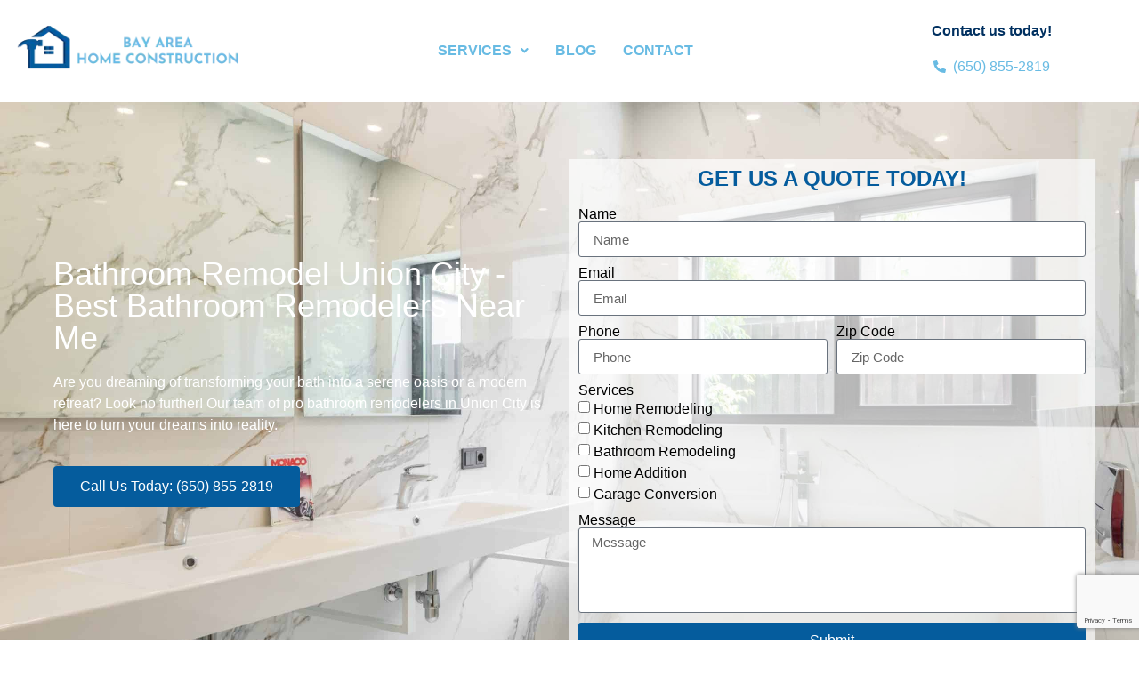

--- FILE ---
content_type: text/html; charset=utf-8
request_url: https://www.google.com/recaptcha/api2/anchor?ar=1&k=6Le5kdoqAAAAAE-5ija9_yZyn1KCjPq2uh5sm-mU&co=aHR0cHM6Ly9iYXlhcmVhaG9tZWNvbnN0cnVjdGlvbi5jb206NDQz&hl=en&type=v3&v=PoyoqOPhxBO7pBk68S4YbpHZ&size=invisible&badge=bottomright&sa=Form&anchor-ms=20000&execute-ms=30000&cb=3e3eysng8ox4
body_size: 48979
content:
<!DOCTYPE HTML><html dir="ltr" lang="en"><head><meta http-equiv="Content-Type" content="text/html; charset=UTF-8">
<meta http-equiv="X-UA-Compatible" content="IE=edge">
<title>reCAPTCHA</title>
<style type="text/css">
/* cyrillic-ext */
@font-face {
  font-family: 'Roboto';
  font-style: normal;
  font-weight: 400;
  font-stretch: 100%;
  src: url(//fonts.gstatic.com/s/roboto/v48/KFO7CnqEu92Fr1ME7kSn66aGLdTylUAMa3GUBHMdazTgWw.woff2) format('woff2');
  unicode-range: U+0460-052F, U+1C80-1C8A, U+20B4, U+2DE0-2DFF, U+A640-A69F, U+FE2E-FE2F;
}
/* cyrillic */
@font-face {
  font-family: 'Roboto';
  font-style: normal;
  font-weight: 400;
  font-stretch: 100%;
  src: url(//fonts.gstatic.com/s/roboto/v48/KFO7CnqEu92Fr1ME7kSn66aGLdTylUAMa3iUBHMdazTgWw.woff2) format('woff2');
  unicode-range: U+0301, U+0400-045F, U+0490-0491, U+04B0-04B1, U+2116;
}
/* greek-ext */
@font-face {
  font-family: 'Roboto';
  font-style: normal;
  font-weight: 400;
  font-stretch: 100%;
  src: url(//fonts.gstatic.com/s/roboto/v48/KFO7CnqEu92Fr1ME7kSn66aGLdTylUAMa3CUBHMdazTgWw.woff2) format('woff2');
  unicode-range: U+1F00-1FFF;
}
/* greek */
@font-face {
  font-family: 'Roboto';
  font-style: normal;
  font-weight: 400;
  font-stretch: 100%;
  src: url(//fonts.gstatic.com/s/roboto/v48/KFO7CnqEu92Fr1ME7kSn66aGLdTylUAMa3-UBHMdazTgWw.woff2) format('woff2');
  unicode-range: U+0370-0377, U+037A-037F, U+0384-038A, U+038C, U+038E-03A1, U+03A3-03FF;
}
/* math */
@font-face {
  font-family: 'Roboto';
  font-style: normal;
  font-weight: 400;
  font-stretch: 100%;
  src: url(//fonts.gstatic.com/s/roboto/v48/KFO7CnqEu92Fr1ME7kSn66aGLdTylUAMawCUBHMdazTgWw.woff2) format('woff2');
  unicode-range: U+0302-0303, U+0305, U+0307-0308, U+0310, U+0312, U+0315, U+031A, U+0326-0327, U+032C, U+032F-0330, U+0332-0333, U+0338, U+033A, U+0346, U+034D, U+0391-03A1, U+03A3-03A9, U+03B1-03C9, U+03D1, U+03D5-03D6, U+03F0-03F1, U+03F4-03F5, U+2016-2017, U+2034-2038, U+203C, U+2040, U+2043, U+2047, U+2050, U+2057, U+205F, U+2070-2071, U+2074-208E, U+2090-209C, U+20D0-20DC, U+20E1, U+20E5-20EF, U+2100-2112, U+2114-2115, U+2117-2121, U+2123-214F, U+2190, U+2192, U+2194-21AE, U+21B0-21E5, U+21F1-21F2, U+21F4-2211, U+2213-2214, U+2216-22FF, U+2308-230B, U+2310, U+2319, U+231C-2321, U+2336-237A, U+237C, U+2395, U+239B-23B7, U+23D0, U+23DC-23E1, U+2474-2475, U+25AF, U+25B3, U+25B7, U+25BD, U+25C1, U+25CA, U+25CC, U+25FB, U+266D-266F, U+27C0-27FF, U+2900-2AFF, U+2B0E-2B11, U+2B30-2B4C, U+2BFE, U+3030, U+FF5B, U+FF5D, U+1D400-1D7FF, U+1EE00-1EEFF;
}
/* symbols */
@font-face {
  font-family: 'Roboto';
  font-style: normal;
  font-weight: 400;
  font-stretch: 100%;
  src: url(//fonts.gstatic.com/s/roboto/v48/KFO7CnqEu92Fr1ME7kSn66aGLdTylUAMaxKUBHMdazTgWw.woff2) format('woff2');
  unicode-range: U+0001-000C, U+000E-001F, U+007F-009F, U+20DD-20E0, U+20E2-20E4, U+2150-218F, U+2190, U+2192, U+2194-2199, U+21AF, U+21E6-21F0, U+21F3, U+2218-2219, U+2299, U+22C4-22C6, U+2300-243F, U+2440-244A, U+2460-24FF, U+25A0-27BF, U+2800-28FF, U+2921-2922, U+2981, U+29BF, U+29EB, U+2B00-2BFF, U+4DC0-4DFF, U+FFF9-FFFB, U+10140-1018E, U+10190-1019C, U+101A0, U+101D0-101FD, U+102E0-102FB, U+10E60-10E7E, U+1D2C0-1D2D3, U+1D2E0-1D37F, U+1F000-1F0FF, U+1F100-1F1AD, U+1F1E6-1F1FF, U+1F30D-1F30F, U+1F315, U+1F31C, U+1F31E, U+1F320-1F32C, U+1F336, U+1F378, U+1F37D, U+1F382, U+1F393-1F39F, U+1F3A7-1F3A8, U+1F3AC-1F3AF, U+1F3C2, U+1F3C4-1F3C6, U+1F3CA-1F3CE, U+1F3D4-1F3E0, U+1F3ED, U+1F3F1-1F3F3, U+1F3F5-1F3F7, U+1F408, U+1F415, U+1F41F, U+1F426, U+1F43F, U+1F441-1F442, U+1F444, U+1F446-1F449, U+1F44C-1F44E, U+1F453, U+1F46A, U+1F47D, U+1F4A3, U+1F4B0, U+1F4B3, U+1F4B9, U+1F4BB, U+1F4BF, U+1F4C8-1F4CB, U+1F4D6, U+1F4DA, U+1F4DF, U+1F4E3-1F4E6, U+1F4EA-1F4ED, U+1F4F7, U+1F4F9-1F4FB, U+1F4FD-1F4FE, U+1F503, U+1F507-1F50B, U+1F50D, U+1F512-1F513, U+1F53E-1F54A, U+1F54F-1F5FA, U+1F610, U+1F650-1F67F, U+1F687, U+1F68D, U+1F691, U+1F694, U+1F698, U+1F6AD, U+1F6B2, U+1F6B9-1F6BA, U+1F6BC, U+1F6C6-1F6CF, U+1F6D3-1F6D7, U+1F6E0-1F6EA, U+1F6F0-1F6F3, U+1F6F7-1F6FC, U+1F700-1F7FF, U+1F800-1F80B, U+1F810-1F847, U+1F850-1F859, U+1F860-1F887, U+1F890-1F8AD, U+1F8B0-1F8BB, U+1F8C0-1F8C1, U+1F900-1F90B, U+1F93B, U+1F946, U+1F984, U+1F996, U+1F9E9, U+1FA00-1FA6F, U+1FA70-1FA7C, U+1FA80-1FA89, U+1FA8F-1FAC6, U+1FACE-1FADC, U+1FADF-1FAE9, U+1FAF0-1FAF8, U+1FB00-1FBFF;
}
/* vietnamese */
@font-face {
  font-family: 'Roboto';
  font-style: normal;
  font-weight: 400;
  font-stretch: 100%;
  src: url(//fonts.gstatic.com/s/roboto/v48/KFO7CnqEu92Fr1ME7kSn66aGLdTylUAMa3OUBHMdazTgWw.woff2) format('woff2');
  unicode-range: U+0102-0103, U+0110-0111, U+0128-0129, U+0168-0169, U+01A0-01A1, U+01AF-01B0, U+0300-0301, U+0303-0304, U+0308-0309, U+0323, U+0329, U+1EA0-1EF9, U+20AB;
}
/* latin-ext */
@font-face {
  font-family: 'Roboto';
  font-style: normal;
  font-weight: 400;
  font-stretch: 100%;
  src: url(//fonts.gstatic.com/s/roboto/v48/KFO7CnqEu92Fr1ME7kSn66aGLdTylUAMa3KUBHMdazTgWw.woff2) format('woff2');
  unicode-range: U+0100-02BA, U+02BD-02C5, U+02C7-02CC, U+02CE-02D7, U+02DD-02FF, U+0304, U+0308, U+0329, U+1D00-1DBF, U+1E00-1E9F, U+1EF2-1EFF, U+2020, U+20A0-20AB, U+20AD-20C0, U+2113, U+2C60-2C7F, U+A720-A7FF;
}
/* latin */
@font-face {
  font-family: 'Roboto';
  font-style: normal;
  font-weight: 400;
  font-stretch: 100%;
  src: url(//fonts.gstatic.com/s/roboto/v48/KFO7CnqEu92Fr1ME7kSn66aGLdTylUAMa3yUBHMdazQ.woff2) format('woff2');
  unicode-range: U+0000-00FF, U+0131, U+0152-0153, U+02BB-02BC, U+02C6, U+02DA, U+02DC, U+0304, U+0308, U+0329, U+2000-206F, U+20AC, U+2122, U+2191, U+2193, U+2212, U+2215, U+FEFF, U+FFFD;
}
/* cyrillic-ext */
@font-face {
  font-family: 'Roboto';
  font-style: normal;
  font-weight: 500;
  font-stretch: 100%;
  src: url(//fonts.gstatic.com/s/roboto/v48/KFO7CnqEu92Fr1ME7kSn66aGLdTylUAMa3GUBHMdazTgWw.woff2) format('woff2');
  unicode-range: U+0460-052F, U+1C80-1C8A, U+20B4, U+2DE0-2DFF, U+A640-A69F, U+FE2E-FE2F;
}
/* cyrillic */
@font-face {
  font-family: 'Roboto';
  font-style: normal;
  font-weight: 500;
  font-stretch: 100%;
  src: url(//fonts.gstatic.com/s/roboto/v48/KFO7CnqEu92Fr1ME7kSn66aGLdTylUAMa3iUBHMdazTgWw.woff2) format('woff2');
  unicode-range: U+0301, U+0400-045F, U+0490-0491, U+04B0-04B1, U+2116;
}
/* greek-ext */
@font-face {
  font-family: 'Roboto';
  font-style: normal;
  font-weight: 500;
  font-stretch: 100%;
  src: url(//fonts.gstatic.com/s/roboto/v48/KFO7CnqEu92Fr1ME7kSn66aGLdTylUAMa3CUBHMdazTgWw.woff2) format('woff2');
  unicode-range: U+1F00-1FFF;
}
/* greek */
@font-face {
  font-family: 'Roboto';
  font-style: normal;
  font-weight: 500;
  font-stretch: 100%;
  src: url(//fonts.gstatic.com/s/roboto/v48/KFO7CnqEu92Fr1ME7kSn66aGLdTylUAMa3-UBHMdazTgWw.woff2) format('woff2');
  unicode-range: U+0370-0377, U+037A-037F, U+0384-038A, U+038C, U+038E-03A1, U+03A3-03FF;
}
/* math */
@font-face {
  font-family: 'Roboto';
  font-style: normal;
  font-weight: 500;
  font-stretch: 100%;
  src: url(//fonts.gstatic.com/s/roboto/v48/KFO7CnqEu92Fr1ME7kSn66aGLdTylUAMawCUBHMdazTgWw.woff2) format('woff2');
  unicode-range: U+0302-0303, U+0305, U+0307-0308, U+0310, U+0312, U+0315, U+031A, U+0326-0327, U+032C, U+032F-0330, U+0332-0333, U+0338, U+033A, U+0346, U+034D, U+0391-03A1, U+03A3-03A9, U+03B1-03C9, U+03D1, U+03D5-03D6, U+03F0-03F1, U+03F4-03F5, U+2016-2017, U+2034-2038, U+203C, U+2040, U+2043, U+2047, U+2050, U+2057, U+205F, U+2070-2071, U+2074-208E, U+2090-209C, U+20D0-20DC, U+20E1, U+20E5-20EF, U+2100-2112, U+2114-2115, U+2117-2121, U+2123-214F, U+2190, U+2192, U+2194-21AE, U+21B0-21E5, U+21F1-21F2, U+21F4-2211, U+2213-2214, U+2216-22FF, U+2308-230B, U+2310, U+2319, U+231C-2321, U+2336-237A, U+237C, U+2395, U+239B-23B7, U+23D0, U+23DC-23E1, U+2474-2475, U+25AF, U+25B3, U+25B7, U+25BD, U+25C1, U+25CA, U+25CC, U+25FB, U+266D-266F, U+27C0-27FF, U+2900-2AFF, U+2B0E-2B11, U+2B30-2B4C, U+2BFE, U+3030, U+FF5B, U+FF5D, U+1D400-1D7FF, U+1EE00-1EEFF;
}
/* symbols */
@font-face {
  font-family: 'Roboto';
  font-style: normal;
  font-weight: 500;
  font-stretch: 100%;
  src: url(//fonts.gstatic.com/s/roboto/v48/KFO7CnqEu92Fr1ME7kSn66aGLdTylUAMaxKUBHMdazTgWw.woff2) format('woff2');
  unicode-range: U+0001-000C, U+000E-001F, U+007F-009F, U+20DD-20E0, U+20E2-20E4, U+2150-218F, U+2190, U+2192, U+2194-2199, U+21AF, U+21E6-21F0, U+21F3, U+2218-2219, U+2299, U+22C4-22C6, U+2300-243F, U+2440-244A, U+2460-24FF, U+25A0-27BF, U+2800-28FF, U+2921-2922, U+2981, U+29BF, U+29EB, U+2B00-2BFF, U+4DC0-4DFF, U+FFF9-FFFB, U+10140-1018E, U+10190-1019C, U+101A0, U+101D0-101FD, U+102E0-102FB, U+10E60-10E7E, U+1D2C0-1D2D3, U+1D2E0-1D37F, U+1F000-1F0FF, U+1F100-1F1AD, U+1F1E6-1F1FF, U+1F30D-1F30F, U+1F315, U+1F31C, U+1F31E, U+1F320-1F32C, U+1F336, U+1F378, U+1F37D, U+1F382, U+1F393-1F39F, U+1F3A7-1F3A8, U+1F3AC-1F3AF, U+1F3C2, U+1F3C4-1F3C6, U+1F3CA-1F3CE, U+1F3D4-1F3E0, U+1F3ED, U+1F3F1-1F3F3, U+1F3F5-1F3F7, U+1F408, U+1F415, U+1F41F, U+1F426, U+1F43F, U+1F441-1F442, U+1F444, U+1F446-1F449, U+1F44C-1F44E, U+1F453, U+1F46A, U+1F47D, U+1F4A3, U+1F4B0, U+1F4B3, U+1F4B9, U+1F4BB, U+1F4BF, U+1F4C8-1F4CB, U+1F4D6, U+1F4DA, U+1F4DF, U+1F4E3-1F4E6, U+1F4EA-1F4ED, U+1F4F7, U+1F4F9-1F4FB, U+1F4FD-1F4FE, U+1F503, U+1F507-1F50B, U+1F50D, U+1F512-1F513, U+1F53E-1F54A, U+1F54F-1F5FA, U+1F610, U+1F650-1F67F, U+1F687, U+1F68D, U+1F691, U+1F694, U+1F698, U+1F6AD, U+1F6B2, U+1F6B9-1F6BA, U+1F6BC, U+1F6C6-1F6CF, U+1F6D3-1F6D7, U+1F6E0-1F6EA, U+1F6F0-1F6F3, U+1F6F7-1F6FC, U+1F700-1F7FF, U+1F800-1F80B, U+1F810-1F847, U+1F850-1F859, U+1F860-1F887, U+1F890-1F8AD, U+1F8B0-1F8BB, U+1F8C0-1F8C1, U+1F900-1F90B, U+1F93B, U+1F946, U+1F984, U+1F996, U+1F9E9, U+1FA00-1FA6F, U+1FA70-1FA7C, U+1FA80-1FA89, U+1FA8F-1FAC6, U+1FACE-1FADC, U+1FADF-1FAE9, U+1FAF0-1FAF8, U+1FB00-1FBFF;
}
/* vietnamese */
@font-face {
  font-family: 'Roboto';
  font-style: normal;
  font-weight: 500;
  font-stretch: 100%;
  src: url(//fonts.gstatic.com/s/roboto/v48/KFO7CnqEu92Fr1ME7kSn66aGLdTylUAMa3OUBHMdazTgWw.woff2) format('woff2');
  unicode-range: U+0102-0103, U+0110-0111, U+0128-0129, U+0168-0169, U+01A0-01A1, U+01AF-01B0, U+0300-0301, U+0303-0304, U+0308-0309, U+0323, U+0329, U+1EA0-1EF9, U+20AB;
}
/* latin-ext */
@font-face {
  font-family: 'Roboto';
  font-style: normal;
  font-weight: 500;
  font-stretch: 100%;
  src: url(//fonts.gstatic.com/s/roboto/v48/KFO7CnqEu92Fr1ME7kSn66aGLdTylUAMa3KUBHMdazTgWw.woff2) format('woff2');
  unicode-range: U+0100-02BA, U+02BD-02C5, U+02C7-02CC, U+02CE-02D7, U+02DD-02FF, U+0304, U+0308, U+0329, U+1D00-1DBF, U+1E00-1E9F, U+1EF2-1EFF, U+2020, U+20A0-20AB, U+20AD-20C0, U+2113, U+2C60-2C7F, U+A720-A7FF;
}
/* latin */
@font-face {
  font-family: 'Roboto';
  font-style: normal;
  font-weight: 500;
  font-stretch: 100%;
  src: url(//fonts.gstatic.com/s/roboto/v48/KFO7CnqEu92Fr1ME7kSn66aGLdTylUAMa3yUBHMdazQ.woff2) format('woff2');
  unicode-range: U+0000-00FF, U+0131, U+0152-0153, U+02BB-02BC, U+02C6, U+02DA, U+02DC, U+0304, U+0308, U+0329, U+2000-206F, U+20AC, U+2122, U+2191, U+2193, U+2212, U+2215, U+FEFF, U+FFFD;
}
/* cyrillic-ext */
@font-face {
  font-family: 'Roboto';
  font-style: normal;
  font-weight: 900;
  font-stretch: 100%;
  src: url(//fonts.gstatic.com/s/roboto/v48/KFO7CnqEu92Fr1ME7kSn66aGLdTylUAMa3GUBHMdazTgWw.woff2) format('woff2');
  unicode-range: U+0460-052F, U+1C80-1C8A, U+20B4, U+2DE0-2DFF, U+A640-A69F, U+FE2E-FE2F;
}
/* cyrillic */
@font-face {
  font-family: 'Roboto';
  font-style: normal;
  font-weight: 900;
  font-stretch: 100%;
  src: url(//fonts.gstatic.com/s/roboto/v48/KFO7CnqEu92Fr1ME7kSn66aGLdTylUAMa3iUBHMdazTgWw.woff2) format('woff2');
  unicode-range: U+0301, U+0400-045F, U+0490-0491, U+04B0-04B1, U+2116;
}
/* greek-ext */
@font-face {
  font-family: 'Roboto';
  font-style: normal;
  font-weight: 900;
  font-stretch: 100%;
  src: url(//fonts.gstatic.com/s/roboto/v48/KFO7CnqEu92Fr1ME7kSn66aGLdTylUAMa3CUBHMdazTgWw.woff2) format('woff2');
  unicode-range: U+1F00-1FFF;
}
/* greek */
@font-face {
  font-family: 'Roboto';
  font-style: normal;
  font-weight: 900;
  font-stretch: 100%;
  src: url(//fonts.gstatic.com/s/roboto/v48/KFO7CnqEu92Fr1ME7kSn66aGLdTylUAMa3-UBHMdazTgWw.woff2) format('woff2');
  unicode-range: U+0370-0377, U+037A-037F, U+0384-038A, U+038C, U+038E-03A1, U+03A3-03FF;
}
/* math */
@font-face {
  font-family: 'Roboto';
  font-style: normal;
  font-weight: 900;
  font-stretch: 100%;
  src: url(//fonts.gstatic.com/s/roboto/v48/KFO7CnqEu92Fr1ME7kSn66aGLdTylUAMawCUBHMdazTgWw.woff2) format('woff2');
  unicode-range: U+0302-0303, U+0305, U+0307-0308, U+0310, U+0312, U+0315, U+031A, U+0326-0327, U+032C, U+032F-0330, U+0332-0333, U+0338, U+033A, U+0346, U+034D, U+0391-03A1, U+03A3-03A9, U+03B1-03C9, U+03D1, U+03D5-03D6, U+03F0-03F1, U+03F4-03F5, U+2016-2017, U+2034-2038, U+203C, U+2040, U+2043, U+2047, U+2050, U+2057, U+205F, U+2070-2071, U+2074-208E, U+2090-209C, U+20D0-20DC, U+20E1, U+20E5-20EF, U+2100-2112, U+2114-2115, U+2117-2121, U+2123-214F, U+2190, U+2192, U+2194-21AE, U+21B0-21E5, U+21F1-21F2, U+21F4-2211, U+2213-2214, U+2216-22FF, U+2308-230B, U+2310, U+2319, U+231C-2321, U+2336-237A, U+237C, U+2395, U+239B-23B7, U+23D0, U+23DC-23E1, U+2474-2475, U+25AF, U+25B3, U+25B7, U+25BD, U+25C1, U+25CA, U+25CC, U+25FB, U+266D-266F, U+27C0-27FF, U+2900-2AFF, U+2B0E-2B11, U+2B30-2B4C, U+2BFE, U+3030, U+FF5B, U+FF5D, U+1D400-1D7FF, U+1EE00-1EEFF;
}
/* symbols */
@font-face {
  font-family: 'Roboto';
  font-style: normal;
  font-weight: 900;
  font-stretch: 100%;
  src: url(//fonts.gstatic.com/s/roboto/v48/KFO7CnqEu92Fr1ME7kSn66aGLdTylUAMaxKUBHMdazTgWw.woff2) format('woff2');
  unicode-range: U+0001-000C, U+000E-001F, U+007F-009F, U+20DD-20E0, U+20E2-20E4, U+2150-218F, U+2190, U+2192, U+2194-2199, U+21AF, U+21E6-21F0, U+21F3, U+2218-2219, U+2299, U+22C4-22C6, U+2300-243F, U+2440-244A, U+2460-24FF, U+25A0-27BF, U+2800-28FF, U+2921-2922, U+2981, U+29BF, U+29EB, U+2B00-2BFF, U+4DC0-4DFF, U+FFF9-FFFB, U+10140-1018E, U+10190-1019C, U+101A0, U+101D0-101FD, U+102E0-102FB, U+10E60-10E7E, U+1D2C0-1D2D3, U+1D2E0-1D37F, U+1F000-1F0FF, U+1F100-1F1AD, U+1F1E6-1F1FF, U+1F30D-1F30F, U+1F315, U+1F31C, U+1F31E, U+1F320-1F32C, U+1F336, U+1F378, U+1F37D, U+1F382, U+1F393-1F39F, U+1F3A7-1F3A8, U+1F3AC-1F3AF, U+1F3C2, U+1F3C4-1F3C6, U+1F3CA-1F3CE, U+1F3D4-1F3E0, U+1F3ED, U+1F3F1-1F3F3, U+1F3F5-1F3F7, U+1F408, U+1F415, U+1F41F, U+1F426, U+1F43F, U+1F441-1F442, U+1F444, U+1F446-1F449, U+1F44C-1F44E, U+1F453, U+1F46A, U+1F47D, U+1F4A3, U+1F4B0, U+1F4B3, U+1F4B9, U+1F4BB, U+1F4BF, U+1F4C8-1F4CB, U+1F4D6, U+1F4DA, U+1F4DF, U+1F4E3-1F4E6, U+1F4EA-1F4ED, U+1F4F7, U+1F4F9-1F4FB, U+1F4FD-1F4FE, U+1F503, U+1F507-1F50B, U+1F50D, U+1F512-1F513, U+1F53E-1F54A, U+1F54F-1F5FA, U+1F610, U+1F650-1F67F, U+1F687, U+1F68D, U+1F691, U+1F694, U+1F698, U+1F6AD, U+1F6B2, U+1F6B9-1F6BA, U+1F6BC, U+1F6C6-1F6CF, U+1F6D3-1F6D7, U+1F6E0-1F6EA, U+1F6F0-1F6F3, U+1F6F7-1F6FC, U+1F700-1F7FF, U+1F800-1F80B, U+1F810-1F847, U+1F850-1F859, U+1F860-1F887, U+1F890-1F8AD, U+1F8B0-1F8BB, U+1F8C0-1F8C1, U+1F900-1F90B, U+1F93B, U+1F946, U+1F984, U+1F996, U+1F9E9, U+1FA00-1FA6F, U+1FA70-1FA7C, U+1FA80-1FA89, U+1FA8F-1FAC6, U+1FACE-1FADC, U+1FADF-1FAE9, U+1FAF0-1FAF8, U+1FB00-1FBFF;
}
/* vietnamese */
@font-face {
  font-family: 'Roboto';
  font-style: normal;
  font-weight: 900;
  font-stretch: 100%;
  src: url(//fonts.gstatic.com/s/roboto/v48/KFO7CnqEu92Fr1ME7kSn66aGLdTylUAMa3OUBHMdazTgWw.woff2) format('woff2');
  unicode-range: U+0102-0103, U+0110-0111, U+0128-0129, U+0168-0169, U+01A0-01A1, U+01AF-01B0, U+0300-0301, U+0303-0304, U+0308-0309, U+0323, U+0329, U+1EA0-1EF9, U+20AB;
}
/* latin-ext */
@font-face {
  font-family: 'Roboto';
  font-style: normal;
  font-weight: 900;
  font-stretch: 100%;
  src: url(//fonts.gstatic.com/s/roboto/v48/KFO7CnqEu92Fr1ME7kSn66aGLdTylUAMa3KUBHMdazTgWw.woff2) format('woff2');
  unicode-range: U+0100-02BA, U+02BD-02C5, U+02C7-02CC, U+02CE-02D7, U+02DD-02FF, U+0304, U+0308, U+0329, U+1D00-1DBF, U+1E00-1E9F, U+1EF2-1EFF, U+2020, U+20A0-20AB, U+20AD-20C0, U+2113, U+2C60-2C7F, U+A720-A7FF;
}
/* latin */
@font-face {
  font-family: 'Roboto';
  font-style: normal;
  font-weight: 900;
  font-stretch: 100%;
  src: url(//fonts.gstatic.com/s/roboto/v48/KFO7CnqEu92Fr1ME7kSn66aGLdTylUAMa3yUBHMdazQ.woff2) format('woff2');
  unicode-range: U+0000-00FF, U+0131, U+0152-0153, U+02BB-02BC, U+02C6, U+02DA, U+02DC, U+0304, U+0308, U+0329, U+2000-206F, U+20AC, U+2122, U+2191, U+2193, U+2212, U+2215, U+FEFF, U+FFFD;
}

</style>
<link rel="stylesheet" type="text/css" href="https://www.gstatic.com/recaptcha/releases/PoyoqOPhxBO7pBk68S4YbpHZ/styles__ltr.css">
<script nonce="6jR5wcF1Am1PJS4mWl7oEQ" type="text/javascript">window['__recaptcha_api'] = 'https://www.google.com/recaptcha/api2/';</script>
<script type="text/javascript" src="https://www.gstatic.com/recaptcha/releases/PoyoqOPhxBO7pBk68S4YbpHZ/recaptcha__en.js" nonce="6jR5wcF1Am1PJS4mWl7oEQ">
      
    </script></head>
<body><div id="rc-anchor-alert" class="rc-anchor-alert"></div>
<input type="hidden" id="recaptcha-token" value="[base64]">
<script type="text/javascript" nonce="6jR5wcF1Am1PJS4mWl7oEQ">
      recaptcha.anchor.Main.init("[\x22ainput\x22,[\x22bgdata\x22,\x22\x22,\[base64]/[base64]/[base64]/ZyhXLGgpOnEoW04sMjEsbF0sVywwKSxoKSxmYWxzZSxmYWxzZSl9Y2F0Y2goayl7RygzNTgsVyk/[base64]/[base64]/[base64]/[base64]/[base64]/[base64]/[base64]/bmV3IEJbT10oRFswXSk6dz09Mj9uZXcgQltPXShEWzBdLERbMV0pOnc9PTM/bmV3IEJbT10oRFswXSxEWzFdLERbMl0pOnc9PTQ/[base64]/[base64]/[base64]/[base64]/[base64]\\u003d\x22,\[base64]\\u003d\x22,\x22bVtVw74Rwow6wr7DhsKOw7fDlWFGw7EKw7bDhh07c8Ovwpx/ZsK1IkbCnSDDsEocQMKfTVjCmxJkLsK3OsKNw47CgQTDqEwXwqEEwqdrw7Nkw7zDjMO1w6/DpsKvfBfDuiA2U0Z7FxI0wrpfwokMwodGw5tNFB7Ctj3Cn8K0wos5w5liw4fCulQAw4bCkTPDm8Kaw73CrkrDqTbCgsOdFQR9M8OHw55TwqjCtcOEwoEtwrZ3w4sxSMOlwo/Dq8KAHVDCkMOnwpUfw5rDmQ0sw6rDn8KKGEQzVxPCsDNoWsOFW0DDrMKQwqzCpwXCm8OYw6nCh8KowpI0VMKUZ8KSEcOZwqrDmnh2wpR8wrXCt2kZOMKaZ8K4fCjCsHwjJsKVwq/DlsOrHiIsPU3CkEXCvnbCoXQkO8O3RsOlV0vCkmTDqRnDp2HDmMOSZcOCwqLCjMOHwrV4MQbDj8OSKMO1wpHCs8KWOMK/RSBXeEDDiMOjD8O/NFYyw7xfw4vDtToKw6HDlsK+wr4+w5ogcm4pDjlgwpphwrPCv2U7T8Kjw6rCrSczPArDpzxPAMK3R8OJfwfDocOGwpAoAcKVLhRNw7Ezw6DDp8OKBQLDu1fDjcK8G3gAw7bCj8Kfw5vCqMOgwqXCv0wswq/CizzCkcOXFHNJXSkHwozCicOkw4PCr8KCw4E6Wx5zb1UWwpPCrkvDtlrCgsO+w4vDlsKndWjDkk/CiMOUw4rDhsKewoEqLz/ClhooCiDCv8OWInvCk2/CgcOBwr3CmnMjeQVCw77DoXTCoghHEVVmw5TDji1/[base64]/CgwXCh8K9E8O2T3PDscOuQMKUKMOOw4F6wo/CgMOhWQgoVsOudxEMw41+w4RkczYNaMO8UxNjSMKTNy3DgG7Cg8KXw7R3w73CvcKvw4PCmsKHeG4jwpRGd8KnIBfDhsKLwrNKYwtDwpfCpjPDnQIUIcO5wrNPwq1pesK/TMOywpvDh0cGdzlednzDh1DCnXbCgcONwqfDucKKFcKPK01Ewr7DvDomJcKWw7bChnMANUvCjTRswq14GMKrChXDn8OoA8KbQyV0XzcGMsOiMzPCncOUw4M/[base64]/[base64]/AX4daHR/[base64]/CiMOdbklCwr9+w4TCp3Qbw5EJEzMSw4oiw5fDqcOSPU4VSBHDu8OhwoZhQMKCwpHDvsO4NMKxfMOpJMK3PjjCqcK5wonDvcO1EUkTdX7Djyp6wrPDpT/[base64]/GBIWbMKwDCRpcSIcbz/Dnjc3w7vCv1UiKcKmKMO/[base64]/DrsKqSDd4woBAw4kAwqfDnjXCrgPCocOKw5nDmcKgBi9KR8Kgwp/DvQTDgzEGLcOaNcO/w7chIsOdwrXCusKMwoHCocOBPgN6aTXDtnXCmcO+wpjCoSA9w6vCiMOIIXTCg8KVQ8KrBsOdwrnDpHXCiT1vSF7CsXU8wqjChDBLJMKzM8KYQSDDhx/[base64]/DpWvCu8OKVGrDlB7CuG5TA8KSw74kw4jCucKORgtlITVMRsOCw7PCq8O6wp7DlwlSw7NtMnXCrsOHUmXDh8Ofw7gnLsOXw6nDkQ49BMKtG1vDqSPCiMKWSRVHw5R/Ek3Dv19WwrvColvDn34CwoZ6w5fDrXg9NMOkRsKEwownwpkmw5McwoLDm8KiwoPCshXDrcO7YRnDk8OBSMK/cFHCsk0NwqxdOMKqw6fDg8OlwrVmw55Pw5RJHhLCs23DuVQVw4LCmMKTUsOsOQYjwp47w6PCrsKdwobCv8KOw6jCs8Kxwql0w6cgJhUww7oONMOKw4TDmQ5kLDgTasOgwojDrMO1C2/DjkTDkDRoPMKlw43CicObwonCgwVrwo7CgsOJKMOcw6kmbVLCtMOtMRwFw5DCtUzDlQ8KwrZDBhdmFWHChXvCr8KSWzvCi8KTw4IGJcKYw7rDgsOHw6bChMKzwp/Clm3ClXXCqcOjVHHChMOETjvDncOQwqzCgH/[base64]/w4tWwqd4K8K9w7MEw5hTwpDCumLCi8OgdcKfw5AKwqJfwrjCqSR3wrvDpn/CpMKcw59jPX53wqvDlnxtwpJ2Y8OUw4vCvktFw7vDu8KBEMKELBDCmHvChVd2wpxywqw2LcO0T1JWwqzCisOZwpjDkMOjwqLDs8KYNsKwSMKzwqLCkcOEwoDCrMKUbMOjw4Ylwo0wJ8KIw5LDtsKvw4zDscOcwoXCqzNew4/DqldxVS7ClBPCszMqwqTCj8OvH8O7wqHCjMK/[base64]/Dt8OBeBl2wqkgw7zCrMKaw4Z6Q2wCBsKEfCnDjsOjI2vCpcKvScK/[base64]/DgcOkwqpUwq/DghpnUWo9RsOqwqc9csKgw5M/TkHClMKOYWzDm8OrwpVOw7/DvMO2w7INa3AYw6LCvTB/w4xoXAUcw7rDvMKrw6fDkcKuw6IRwq/CnA49w6HCksKYMsOPw6J8S8OmHxLCuUPDoMKrw4rCrlB7ScONw4IwKngRfEPCuMKZRX3Di8OwwoFQw5hILyzDjEUSwrPCr8K8w5DCncKfw719RHMrFmMAIijCt8O4QR9Pw5HCnxvCgGA5woYKwpQSwrLDlsOjwoopw4nCmcKdw6rDik/[base64]/w5UYwrHDsRsxNCF4wpDCvMO7w6fCpUTDkBjDn8O3wrVrw57Cmjpnwo3CjizDscKsw7PDg2I9w4cOw7EgwrvDlF/CqjXDtGHDjcOUGCvCssO8wqHDn0B0wosyGsO0wplJBsKkYsO/w5vCp8O9LSrDiMKfw6JNw6l4w4HCgjNdS3rDs8KAw67CmBJgRsOMwo/DjcKEZi7DpsOEw7xQDMOfw5kOPMKKw603fMKZDRzCtMKQFcOdd3zDr2FowokAb13Cu8KowqHDgMKrwpTDhsONQkYqwo7Du8Omwp4TYHnDgsKsRmjDgsOwZ2XDtcO4w5AmTMONdcKKwr0tbWnDl8K/w4/Dni/CscK2w5XCoW7DmMK7wrUDUVFMKHAow7jDkMOxQW/CpjEzDMOcw7pkw6RMw5xcADTCqMOWAVXCg8KOMcOrw6/DszR7wr/ConpAw6JeworChSfDr8ONwpd0M8KTwp/Dn8O8w7DCmsK5woxwFzvDhH9PS8Opw6vCscO5wrLClcKmw5zCg8OGHsOEQBbCtMOUwq9AAEhhDsO3EknCi8KmwpLCjcOeYcKdwpbCk3fDhsKDw7DDu010wpnCgMKDAMO4DsOkYkdxEMKSTTNHKTrCjEpyw6tRKgliOMKMw4/DnC3DplnDl8O7OsOjTsOXwpTCnMKYwpzClS8mw4hxw7YDRmEPw6XDvMOqFhU1fsOgw5lBQ8Kqw5TCtCnDlsKwN8KodsK4cMKoVMKYw4dwwr9Ww4cew6EFwoEkdyLDhRrCjWtDw5ggw5YefC/Cj8KzwrHCo8O9S2nDpx/Ck8KNwrbCrzFAw7TDg8KfDMKTQMOFwp/DoW9QwqfCqA7DusOiwonCiMKoKMKkIAsJw4/CgWZowqxKw7J2azFNflrCk8K0woBwFDBZwr/DuzzDqmbDnCU7MVdhDg4JwpUww4jCq8OUwozCkcKvOMKhw5gBwqxbwrwcw7PDg8OEwpTCo8K8M8KXAxg6VGVlUcOZw6dew70pwoU/wr7CjxkdbEdSWMKLHcKYeVzCmcO7fW58wpTCicOJwq3ChVLDlXDCtMOgwpvCpcKAw54bwpLClcOyw6nCrAlKF8KIwqTDlcKhw5s2SMOpw5/[base64]/aQFawqQSw7PDtcK6H8KbwrLCrMOcw7Z/w6ZdNMKfKXnDvMODVsOcw77Dqj/CsMOWwoMWL8O3NxTCgsOiIDt4H8O0wrnCtwbCksOyImwaw4HDumbCvcO5wpjDhcOIYVTDgsKswrzDvnbCu11dw5nDjcKwwqgew4sOw7bCgsKIwr3Ct3fDg8KXwpnDvVlXwplhw7d7w7/DmMKBEcKRw7ArJ8OZQsK6SArChcKTwrAtw6bChSDDmAk/WTHCtRgJw4HDiRM4cHPCny/CicOCR8KVwrE5YgbDgsKfO2k6w4jDvMKpw5zCvsKHI8O3woN5bHbCjsOScWUFw7fCgEjCvcK8w63Dq3HDiG/CrsKKRFFMNsKWw6pcG3vDusKCwpJ4G3PCuMKiNcK9Og5vC8KpeGExMsKnMcKdZ1MadsKmw6PDscKvMcKlbRUGw7nDmCEYw5vCjTXDrMKQw5gwPlzCu8KmWsKBFsOTXMK+Hgxlwokrw63ClwjDmsOkMlfCs8KywqDDpsKvDcKCLlN6NsOEw7/DnigYWWknwoHCu8OUJ8OhbwYgBcKvwo3DosKWwoxKwo3DusOMLw/[base64]/L8OMD8OHX8KZwrUHwoM1B8OXwplYwq/DiyFNKMOFAcOtHcKRHS3Cj8KzLy/CvsKpwpjDs1HCpGweW8OFwrzCoA8eWCl3wqnClcOTw5onw4wawqjCnTBowo/DjcO1woofGnnClMKTI0xDHHDDvcKZw7YTw6hVOsKETH7Cv3Y/a8KPw6PDjUdXFW8sw5DCsD15wpUswqjCg07DmkF5F8KASFTCpMKUwqoXThzDuH3CiQlSwqPDm8K8cMOUwptjwrnCocKoESkMQsOGw4DCjMKLV8KJUQDDn2cBT8K5wpzClixbwq01wrULBH7Ds8OXBxvCuW4hbMOXw5ooUGbCjWTDl8K/w7bDqB3CicKtw4VAw7vDrSBUK3U6EFJVw70zw5/ChQHCjT3Dt086w6JhKElUOwXDgMO/NsO8w7skJC5vTAzDs8KuQUFMBGU2fsKHdMKoPTUnciTCk8OoSsKIGUdkQgoMUis8wp3DsDRjL8KdwqrDqw/CrRFGw6NZwq0YNlUZw6rCpH3ClFzDuMKGw49Mw6QKZcO/w50qwqfDu8KHOE3DhMOXf8Knc8Kdw5TDpsOqw7DCgj/DjDQKDkbCtwpSPkrCosOUw780wrLDtcKxwo/Dgg0Ywr0qNnjDgx8hwoXDhyTDkmhRwpHDhHrDsA/[base64]/ChsOHw7cqCsO9wr3Cr8KKPcOkw6UWwrXDgMKYwqLDgMK1HDU6wqUqUG7DuXjClnnCkBjDmhzDt8OQbCUnw4HDvV7DtlkxaTPCncOAFcO5wq3CnsO9JcOxw5HCocO3w7BnaFQ0ZGAoZCQww5/DiMKAwrPDt0gNWwoqwr/CmSNhbsOgVBtfR8OmB1gwSTfCtsOgwq4tOHbDrWPDlH3CocOwfsOjw7sOIMOEw7LCpWrChgfCsCDDoMKTPE4NwoVBwqbCiljDmRkmw4NTADUlZ8K6L8OxwobCl8OPIFPCi8OpIMOVwrAFFsKRw4AAwqTDih0NGMO4UgdoccOewrVrw6vCrC/CvFINDSfDicKTwphZwojCiALDlsO3w75Iwr0KZjDChBpCwrHCoMKJPMKkw4F/w6hUJ8OgVyx3wpXCtzPCp8OSw5slTmEke0vCiibCmykdwpXDpQbCh8OoX1/Dg8K2fH3Ck8KiS0FVw4HDgsOWwrHDi8OrI18nTsKAw758H3tcwokICsKULMK+w4wwUMKwLxMJRsO/IMKIwoTDp8Obw7UvacKjKRTCjMOjFBnCs8KbwrbCr2DCqsOHL0xSNcOEw6LDt1k7w63CjMKZfcOJw5xSFsKMV0HCr8KswqfChxfCgRYTwrsQR39ewojDtANowppSw63CpsO8w5nDscOnTBRjwpYywpx0EcO8f1/CqFTCgC9LwqzDocKOCcO1enxGwoVzwo/CmhA/VBctDQppw4fCmMKOC8KJwrbCm8OfczYrfWxfNCPCpgvDvMOiKn/CqMK7PsKQZ8Ofw4I8w5YcwoPCoGQyf8KbwqsMDcO9woTCncONIMO0Xw3CpsKxKQvCgcK8G8OOwpXDh0bCjcOrw6fDi0TCvS/CplTDrxIowrEowoI5T8OkwoUwXRdgwq3DkgzDlMOIY8KTGXjDusK5wq3CtnswwrgoYsO4w7w2w4B7KcKrW8KnwrBfPF5aOcOYwoZGa8KAw7zCgsOmC8KaNcKKw4DCvn4SYikYw6EsYlzCiHvDnmFKw4/[base64]/[base64]/[base64]/w5dCXsOETTHCi8K6wonChMKNwoZPImzCnAXDqMOPCn5dwoXCm8OVIg3Ciw/[base64]/[base64]/DnX/Dq8OqU8KnScKzPsO/Y1DCo8OYw7vDqAwYw6LDp8KcwpnDpzMCwqvChcK4wphBw4J/[base64]/w5pcV8KjwqnDkCrDm1UPTCFLwoTCpgfDvCrCuAx3wo/CrinCq14Uw7Yjw4nDhDPCpsKkW8K3wpXDn8OIwrEQGhNcw59MbsKUwprCoT7CucKrw6E0wrjCmsK4w6vCqyUAwqnDqyYDH8KNK1ZwwrLClMK+w4nChGp/b8OmeMOnw5MODcKcHn8ZwpA+acOpw6J9w6QAw6vChEgSw7PDv8KCwo3ChMOCBxwdK8OiWA7DmmrChxwfwqfClcKRwoTDnCDDosK5Ly3DrsKjwpvDrcO/MC/CkUPCs10fwrnDp8KwOMKvf8Klw4YbwrrDncOjwr0mw4DCsMKdw5jCkTjDl2N/YMOVwqc7CHHCtsKRw6XCm8OIwozCgBPCjcOYw5vCoCPDtsK3w4nCm8Khw7dWNVxIJ8OjwrcYwpxWBcOEITcdd8KnWGjDsMKUDcKLw4/CkAPCmRpkaF99wqnDshEAc3jCgcKKFD/Du8Otw5V2O0jDoBvDvMO6w4o2w4LDtsOyQwzDh8OSw5s2cMKQwpjCuMK6cC8BSnjDuHMUwp5yGMKjAMOAwqIswoghw5HCvcOXLcO3w6NmwqLDgsOAw5wCw4rCjWHDmsOOE3h6wqHDthB6IsOgfsOlwoXDt8K8w6fCqjTCmcKPaT06w4jDuwrCrE3DqyvDs8Klw4l2wq/DgMOPw75fOzZlPMORdloHwqDCoyB3SyciZMOiAcKtwojCpywiwr/CrhJ4wrvDtcOOwoFTwpzCuGzCnnPCtsKuRMKIAMO5w48IwoVfwpDCjsOgRV5geSbDlcKRw59Sw6DCpwMxw7l8McKYw6PDpsKIBsOmwonDg8K+w5YBw5doZWhvwpYCFQ/ClnfCh8O+EEjCuEbDtxttK8Oswo7Dh2MSwpbDg8KVCWpcw4fDhsO7f8KxDS7DuA3CjyAxwolSUjzCgcOlw5EyTEnCuhDCp8KzLHjDrMKWMDRIV8KrHBZGwo3DusOVHDguw6csExo4wrorPyHCgcKVwp0/ZsKZwpzCq8KDLCnCj8OmwrHDgRvDrsOKwocdw4g2AV/CksOxA8OtWCrCg8K6PUXCksOWwrR5Shgcw7c+ExRvKcK+wrBcwrLCs8OBw4t+eBXCuk4NwqVtw5IQw68Hw6MXw43CqcOAw54Of8OSFS7DisKawq53wp/DvVDDhcO+w5MqOXRiw4jDnsKow6dIVwBMw5zDkmDDpcKvKcOZw47CjgAJwpVowqNAwr3Cg8Ohw6JAU3jDsh7DllvClcKiXMK4wq8ww7/CuMKJfx/Cvj3Cvm3Cj1rCmcOkWsOnQsK+cA7Dk8Ktw43CgcOQU8Kpw6LDjcOnS8KwG8KXPcKIw6tOSMOcMsOKw67CjcK5wqcsw69rwoQSwpkxwq3Dl8Kbw7TCj8KTTA1/JStgRWBTw5Qtw43DtcOBw7XCqQXCg8OqdzsRw4FUaGN7w4t2ZmrDonfChTIzwrpWw54mwr9Uw6o3wqHDmwlXfcORw67Dri1PwqvCkWfDscKNf8Kcw7fCnMKMw6/DusKew7LCvDjCulM/w5bCuVJ4P8OMw60AwrDCiCbCu8KgW8KpwqfDpsKoJMOrwqY/CBrDrcOYFklxGFNCVWUtF3DDsMKcQyodwr5xwr8qYxJLwrDCocKaVRsrZMOJHRlmUQ1WWMKmR8KLEcKqPsOmwqA/w6cSwr5MwqZgwq5Ec08RQHJQwoA4RELDqMK9w6NOwr/ChUnCqCDDvcOEwrbDnhTCr8K9bcOHw490wpvDnCxjLhcyE8KAGDhSOMO2DsKVXSLCtE7DmMKjKk1pwrZKwq5HwrDDlMKVdnJNGMK8w6fDgCfDmn3ClsKKwpTChEpQdAQHwpdBwqXDpGjDu0bCqSpKwqfCpVHDvknChgvDo8Okw40/wr9FDHfDp8K6wo0Aw7A6KMKqw67DhcODwrfDvg5gwp/DkMKOZMODwrvDt8Oyw64Fw7bCoMKzw4A+w7rCqsO1w5N0w4bCqUA4wobCrcKFw4FVw503w7UqfMK2I03DiWzDlsO0wp8dwq/Dt8OsUULCuMK3wrTCk1A4BMKHw5cswqjCg8KOTMKcRxLCoCrCmiDDnz8kG8KvRgTChMK0wq5Iwpk+RMOMwrHDoRnDuMO5JGnCmlQFFsKeXcKQZWLCrDnCnF/DgR1AU8KWwqLDiwVLHkxrTRBMd0dRwpNaLA7Dl1LDjsKrw5XCuHgTcWHCvh86KijCjcOpw6l6QsKLSicSwrBDLX5Bw7vCicOlw77CiFsowrNUQXk2w5Vnw6fCpBhLwqNnHsK/w4fCmMO1w7t9w5lXLMOZwobCo8K8N8Odwq3DuFnDoj3Ch8OIwrvDnBl2Hz5Ewo3DunrDtMKWIz7CsmJjwqXDvhrCiDQYw5R7wrXDsMOHw4VBwqLCr1bDvMOVw6cWTQg9wp1xK8K3w5zCqGTDjGnCqAPDtMOCwql8woXDvMOmwr/CrxlpecOTwqHDo8Kqw5Y8AFnDlsODwpQ7ZsO/[base64]/w65owrdnwoZJOcKmwphmwq/[base64]/wpjCtSzDgMOxGSfCkcOIw4vCisKQG8K0wro0w6ssMkItLgVgMFnDi15RwqYMw4jDjMKMw6/DrMOvLcOBwo8PasKkRcOiw4LCnWIaORrCunHDtFjCl8KVw5bDmMKhwrliw5MrWV7DsgDClH7CsjPDs8Ovw7VzKsK2wq18RcKXMsOLIsOww57CmsKYw71IwqBnw4TDn3MTw445w5rDpzFldMOPWMOdw6HDscKeQBgcwqfDmgETeQscHC/Dq8OoTMKPShUafsOBXcKHwqLDq8Oaw5vDksK3fnTCqsOPQ8OBw7fDkMO8WX/DrAIOw7vDksONbXbCncOMwqrDu2rCv8OOaMO2AsOqR8OHwpzCicOhDMOywqZHw5NYBcOmw4tTwpcpPE5swqsiw4DDmMKOw6pzwqDDtMKSwrxlw5/CukjDkMOpw4/DnkAnPcKGw7DDlXZ+w65Fc8OpwqQEHsKwKStvw5whZMOtCAkEw7gnw6VjwqsATDJETAPDp8OQRS/CixI1w4LDhcKJw4zDqkHDqnzCosKfw4cCw6XDuWhmLMOlw6oGw7rCrBDDjDzDi8Oow4zCpTrClcKjwrvDgnbCjcOFwrDCicKGwpvDmlggdMKEw4Eiw5nCp8OaRkHDtsORcFjDlAHDgTQowq7CqDjDjGrDvcK+PkTChMK3w6VtZMKwBBArYDrCrUhywogAOSfDoh/DoMOswrN0wqxAwqI6Q8ORwpk8AcKawr49VwEaw73DiMOsJcOPcmM4wotkQMKUwq1zAhdjw5/[base64]/fUbDu8KQwoMzYxXCgXcow5rDvMKtRMKvAirDmS8/w7gDwoM7LMO8PcKOw6vCisOQw4FEH2R8Tl/[base64]/Cg8O+YsKmInDCusKzwrQwwos8E8KPwoLCmzwTwpbDtsOXFHnCmSQTwpQQwrDCusKGw4A6woLDjUcsw6Vnw4EpQi/CuMK4D8OEAsOcDcKCVcKwKE5+SiQBRkvCucK/w5vCmVgJw6JswrvCpcOHTMKbwqHClQcnwrhWcXXDqCPDpjpow7o8PGPDjzAsw656wr1UWsKJTk4Lw6QxTcKrPEQDw6daw4fCu2Qvw5Rfw5Rvw57DpBNQERNrZcKcScKKF8OvfHQuXsOmwq7Dq8OLw5g/HsK9MMKOwoPDqcOkLMO4wovDkXsnIMKZTzdsX8KswrkuZHDCosK1wqBWamFPwrN9VsORwpdnU8O0wqnDkGAsYnlOw4w/[base64]/[base64]/Dr8K8LRHDj3xvw6IQMsKTQ8KecSBuCMKYw7XDkcOwOChLYDA/wqXCnQ3Cvh/[base64]/wpLCk8KqWgLClQ/[base64]/KsO5d1zDpHHCvcKqwrfDhcKqc1dgwqnDscKYw59Kw6B3wqrDjxrDocKKw7JLw7N/[base64]/ClcOIKMKTS8KxU8Onw7oTwrzDrcO2JMOfwp9GTsOcGXDDqDdsworCiMOyw6omw5nCp8KiwpkBRsKkY8OUNcKxcMOyKXbDnw5tw6BCw6DDpBN9w7PCncOjwqPCpgkyD8Oawp1HF3QMw5Z/[base64]/AcOSw65mwr5Iw6AXwoxAJWthDcO9EMOkw4dNwpV9w7XDm8KiEcKTwqtfKxg9Q8KPwrxYWAxlYjQywoLDjMOlEMKrIMOvOxrCsg/ClcOtAsKMNGN/[base64]/DkHxJD8Oxw6nDrcOpEH9fw67CuXDDiBbDqjnCisOMXghoZsOWcMOmwptaw7DCn17CssOKw4zCgsOfw6MGTFBnesKRUA7Ck8O/[base64]/[base64]/CocK7DiESFA8xwoV1wptCM03Dg8OmZmfCqMKEanYuwopxKcOfw6rDjATCm1PDhy/Dq8OFwqLCr8OiE8KVRn/Cqitxw4VIYcOyw6Muw4lXCcObHwfDsMKfecKUw7HDocKscxEdAsKnwpLCnV1iw5XDlErCl8OaYcOXTxfCmUTDkQjDs8K9BmfCshcmwo56B1tVPsOBw5xnBsK/[base64]/[base64]/[base64]/[base64]/wobCnA3DicKRw6DDj8Kdw7Y8w4TCn07DlMKRH8KQw6fClMO9wpvCtT3Cglp4VUrCkQ0Sw6tSw5HDvSjDjMKZw57DoDcnDMKEw5jDocKwAsK9woUjw5bDqcOvw4/[base64]/wrvDoGvDr0pqHAJ6b8ONWBcKw7M7JsOYw5F5wqRUVEgqw4ILw7fDlMOIKcO5wrDCuC7ClXQiR33DvsKvJBdmw67CtiXCrsKEwpgDaRPDg8OuHEbCrcK/NkQgN8KVXcOywqpublTDpsOew7XDpg/[base64]/CmRENwpgZw5/DlU3DnMOrfMOUGBnDpcKBw4PDkhZbwrAiNxA+w5RCUsKmJ8Kaw5x3AjF/woROJgDCoUs8b8OaSQ8xb8Kaw5/CrwdDX8KgTcKcfMOPAALDhAzDscObwpvCm8KUwqvDrsO/ScKkwpENV8KHw6Mgwr7DlnsUwpdgwqzDuC7DsX43RMOSUcO0DC9hwoAUYMK/EsO8fBt1EWnCuQ3DkVHCrBDDv8K/dMOXwpPCuAZTwoMvaMKVDS7DvsOxwocDS3Myw55Cw6kfS8KvwrcHNV7DlicYwr9gwqs2djo0w7vDpcOHW1fCmyXCp8KQW8KzFMOPHCprfMKHwpPCscK1wrt3WcOPw5UeUQQ7TH/[base64]/CrCwhNWN9GQ83A8OvwqM3wo1bwqLCgcOMJcK8e8OqwpvChMKaaU7DlsOcw4DDhht5wpk3w5vDqMKmLsKFU8OcKRY5wrBiTcK6MjVGwprDjzDDjBxfwoRoEwTDtMKSZjc+IkDDrsKMw4Z4bcKIw5bDm8KJw4rDokA1QGzDj8KpwqzCjgM5wq/CpMK0wpEhwrTCr8KawobCpcKacxwIw7jChm/DsHwswoXCvMOEwoAtFsOEw7pwAMOdwp08AcOYwqXCjcO3LsOKIsKvw43Ci0bDisK1w48DT8O6JcK3R8Oiw7nClcOTFMO1MwjDojx8w7BDwqHDucO4PcOFGcOgP8OcE1ouYCfCnDLClMKdOxBBw4wuw4HDqVZzKT/DrhVqY8OgIcOmwonDmcOPwpfCoifCjnbDtmFbw6/CkwPChcOfwpLDmjvDlcK6wqRbw7low6w/w6RwGS7CsD/DmSA8w5PCqytbCcOgwqc4w5RJJsKaw7zCvsOjDMKTwpLDlT3CmmfCnAXDvsKfGD0GwoluXFoiwqTDvngxIR7Ck8KpOsKlG0XDkcO0SMO5UsKXQXHDuDzDpsOTT1MkQsODbsKTwpHDkHnCuUkGwqzDhsO3YcO5w4/Co2XDlMODw4nDhcKyAMKtwobDkRtnw6pBacKPw6XDgHVCfGjDoCNDw6jCjMKIfsOxwpbDv8KbFMKCw5ZafsOPP8KXEcK2OGwbw5NJwrBlwqxwwpLDmmZmw6ZKaULCrE0xwqbDpMOQGyhBZVhZHWHDkcK6w6/CoRVMw45jNBgqQVt0wpN+TX42YnMpFAzCkihrwqrDmXHClMOow7bCriVNGGcAwozDrl/CrMOVw7hjw70ew6LDgcKuw4B9UlnDhMOkwqoaw4dvwqjDqcOFw5/DrjUUbi5bwq8HDW9iUnLCvsOtw6huWjRTbRl8wqXCnkvDgVrDtAjCownCvMK/ZzQrwpLCuRhgw7jDiMOeUzbCmMO6XMK1w5E0QMKdwrdNHBrCs3bDk1TCl3djwr0iw78bfsO3w788wp5AHEVbw63CizDDg0YBw5NmZhLCpsKQczQAwoksc8O6RMO4wo/DlcKrdwdMwpkFwr0KIsOrw68LB8KRw4tLasKlwp9tY8OPw4YLI8KuTcO/KcKhC8O/XMOAHCHCl8Kcw6B3wr/DlnnCrEzCncKuwq0RZ3MnaQDCm8OJwoPDlwTCrcK4Y8ODQSgDXcKgwrZ2JcOTwp0uU8OzwqBhW8OpNMO0w6s9IsKOW8KwwrzCm1Bhw5YESFHDuVDCncOSwprDpFMvAhvDrsOmwoUDw4vCrcOXw7XDvlzCsxsDGUQjMsOxwqt1asOnw7/Cj8KKSsOwDMKAwo4CwpjDg3bDtsK0UFsbGhTDmMO8FsKCwoTCucKJZiLDrwDDsWhHw4DCqsOWw70nwrPCr37DnTjDsDNdcVY3IcKybMO+ZsOow6UewoEbAlTDvEMbw4lqFXXDvsOlwoZocMKvwpUzY1luwrpow5sSYcOPezLCmV8SVcO3FSYvRsKYwq8cw7/DisOCfQLDmx3DpzPCv8OlJAbChcOyw67Dg37CgMOdw4DDsA5Nw5HCh8OhNwJiwqU6w4g7Bw3DmlZTM8O5w6F9w5XDl0lowqt1ecOVCsKNwonCl8K5wpDChW4uwopzwrjCqMOWwpLDtXzDv8K3DcKNwozCoCwIA0InDC/ChMKswqFJwpFBwokZNcKCc8KWwoDCuw3ChR5Sw6l/FjzDv8KkwosffkwnE8Ktwr8TfcO/[base64]/DhMKFYMOXw7HCk8KHTmfDjcKYasKcd8OewolXesKxQmPDvMKkFD3DgsOdwpLDlsOAMcKDw5bDkkfCo8OFU8K6wqAgHmfDucKUMsO/wo5fwpZ7w40XDcKpc2JuwrJaw44IHMKSwpDDjCwuJsOtYDBWw4TCs8O6wohCwroxw7JuwrvCsMK7ZcOiMMOdwrN6woHCtGPDmcO9TGQjSsOhSMKcTFwJCEHDk8KZecK6w4ByMsKOw7Q9wp1ewqE3bsKuwqTCvcKqwpUOOsKMU8OydTfDssKjwpbCgsK/wr7CuUF+CMKmwo/CqXAxw5fDnMOPFcK8w63Cm8OKQ3tKw5PDkQQBwqDDksKGdG9LQsOwVXrDl8KFwozDjiNlKMKyJXrDo8KhWRglTMOSOWdrw4LCrWQpw7I3K3/Dv8KrwrTDocOlw67DucO9acOUw4HChcKzQsOKw6bCt8KAwrrCsFMWPMOdwqPDscOTwpobEjlaU8Ofw57Ciidxw7Iiw5/Dt1Zhw73DnGTCg8Kjw5LDucO6wrbChMKobMOLL8KJX8ORw7ZIwrV9w5Nuw7/CtcOGw4wyVcKyWGXCnx/CkBfDmsKQwoHDtnfClMOybhdGJxTCnxLCkcOBP8K2aUXCl8KGGFoPVMKPa3TCqsOoGMO6w6pEUW0cw7/Dt8Kowr3DpVkVwofDqcOIDMKxOMOsWQrDoUtLWjjDp2PCvljDgmlJw603P8ODwoJpD8KWMMKUQMKhw6dBJj7CpMOHw44SZ8KCwrxuw47Cuix0woTCvj9OIlhJIl/CvMKTw5ggwq/DtMOowqF3w4/DqRdwwp09EcKQccOpNsKnwrLDisKhLDjCmFgxwr4Cwr8KwrYxw4V7F8O5w4rChBgfEMOxIV7DrsOKBEbDqAFEd0rDlgfDnUXDvMK8wqN7wrZ4PhDCsBkuwqrDkcKAw602bcK0TQDDswvDgcO/wp4ncsOLwr9desOuwrLDp8Kvw7DDp8KWwoBQw6oFWMOVwrEqwpLCiiRkPcOQw4jCuzh2w7PCocOXGS9iw6t/wqLCncKLwo4LOcKVw6kHwo7Dp8KNVsKCJ8KswowXAUXCh8Kpw7U7fDfCnDbCtD8aw5XCiUMzwpDCrsOuP8KfKBs8wofDh8KPAlbDrcKOeHjCiWnDnSnDtA0SWMKVNcOPQMKfw6ddw7kMw6fCn8OIwp/Cv23DlMKwwpIkworDpF/Dvg8TCzt/KTrCnsOew54gBMKiwp5bwqhUwrEnUsOkwrLCtsOyMxBXesKTwqRbw53CpR5uCMO2fDDCl8OYJsKMcsOIwopUw4NXesOxM8K+N8OPw5rClcOww6/CsMK3FBXCr8Kzwp0sw4HCkk57woIvwr7DnUZaw4zCuGd9w57Dg8K4HzEORMKHw7loOHPDrEjDnMKHw6AywpbCvwbDr8KRw5gqegkVwqpfw6bCmcKEV8KnworDscKFw7Ahw4DCp8OawrBJH8KgwrpVw4/CoisyOVY1w4DDlHcHw7HDl8K5NMKXwptKDMO3acOjwosUwrfDu8OmwonDrh/DiyXDlCTDhy3CkMOEU3vDgMOEw51MZlHDnBHCgEjDlDnDoSgpwoHCpsKSCl5Bwo8CwpHDocOIwpAlI8KrVsKhw6o4woZkfsKew77DlMOSw59eXMOlcEnCvCHDlMOCBE3CkzJcIMOVwoBdw6XCtMKPHA/CvCEpHMK7M8OqLzZhw7UXRMOCMsKbYsO/wppZw6JZV8ORw64nKhN6wpIrVcKFwohCwr8xwr3CmGxsK8Oywq84w505w4XCosOZwqbCuMOKMMKCYkRhw6ZFVcKlwrrCpRHDl8KNwp3ClsKmKC/ClwHCgsKOTMOeYX8GNUw7w7vDqsOzw7cqwqFlw55Kw71wDFldPE8ywq7CuGtPe8OJwqjCtcOlXhvCs8KEb2QSwrJ/CMOfwqfDj8OewrMKGX8Pw5NWIMK3UAXDjsKkw5B2w4DDnMKyHMKEC8OxNsOvAMK1w57DvsO1wrzCngzCoMOJEsO4wrg4XEDDvQDCrcO/[base64]/w4FObMOaMgAbw7wHIw/DgMKHw59XEMOwwpHCgl9CLMOgw6nDvsOFwqTDh2gccMK7EsKIw68aNVMZw78uwrjDrMKGwpkdWw/[base64]/DucOwfcO7w6XDkMKVEMObUsO/wpvDkHYaw58fwrLDkDt9UMK5Y3Rtw77ClnfCu8KZf8OwHsORw53DhcKITMKxwpvDnMOywohMYVQYwoLCicOrw7NvPcOALMKKwqtFWMK4wqQQw4LClsOvW8Oxw6rDrsKaMlDCmQfDs8K0wrvDr8OwL31GGMOuA8O7wqIswqQUK31nVnBuw6/DlEXCjcO/TwTDiVvCgXAKSXfDkDEVI8K+bMOfOE3DqlLDhsKKwo5XwppUITTCucKxw4oyRlTCqRTDkmgmYsO6w7rDmgtZw4DCh8OPZk0Vw5/CrsOdZFbCrkIQw51UMcKVWsKlw6DDoAfDicKmwqzClcKVwp9+LcO9wq7Drkouw4/CkMKEXjnCmUszDmbDjwLDq8O8wqg2axzClXbDvsOSw4cQw5/[base64]/CkmAoWwt/f0zDksObwobCs004RcOhW8Oyw4rDt8O3B8Oyw6svDsKewqgTwq9gwpvChMKPJ8KRwpfDocKxJsOjw7vCn8O4w4XDnlHDriVKwqNPJ8KjwprCg8OLSMOkw5rDgsO4IUEbw5/Dq8KOEsK5VMOXwpBWQsK6P8Kuw70de8ODBRhnwrTCssKYMmB6IcKXwqrDg0t1cQ/DmcOdRsOfH1QydzXDlsKDKmBbSksZMsKRZgHDqsKzWsK/[base64]/CosODw5jDm8KDDGvDg8Opw5TDvcOSLl4Iw654OCpWOMOBOcOlR8KswoNvw7tiRBcAw5jDpQ9Xwo0ew4rCsRcTwprCncO2w7nClyFaeHxQbjzCu8OOFlQFw5ohDsOjwp8aUMOJL8OHw4vDtg/CpMOUw6nCkl9uwoDDn1rCoMKzRsO1w4DDjiU6wppBDMKbw5NwABbCl0d9MMKVwonDuMKPw7DCqCcpwr8hDXbDrCXCjzfDg8OATlg1w6bCiMKnwr3DtsKEw4jCl8OFIU/DvsKFw5jCqUsPwqHDlnTDmcOwJsKCwqDCgcOycgfDsFjCrMKnD8K0woDCl2pkw4/CosO2w7hzCsKqAAXCmsK7dBlTw6XCiBJKHsKXwq8HasOpw6FKwqxKw5M2wpN6RMK5w57Dn8KZw7DDhsO4DFPCvjvDsWXCl05vwpfCuio/[base64]/Dsj1LYsKWUF/DlCnCpsO1wp5ASG/CvMKBKTg1GhbDu8OTwoItw67DrsOkw7bCmcKrwr7CjAHCsGsVG1xlw7HCncO/Jy/Do8OKwownwrfDm8OawoLCqsOIw63CscOHw7bCpMKTOMO0acK5wrzCknhCw5zCswcWZsO+JgYUE8OHwoVwwq5Xw5TDuMKNbhtawqFxcMOtwrEBwqfCv2LDnk/[base64]/w5fDoloqQsKzcXcqa0/DqHkgwqjDpG3CtmvCncO4w7cwwpgCb8KrQMOYH8K5w5E2HxvDtsKFwpZdTsO7BAXCnsKWwozDhsOEb07CtiAIQMKfw4fCqADCuFzCrGbDscKTKMOawoRgKsKGbSsULcOpwq/DucKcw4RZVHjDnMOnw7DCuTzDvzbDpmIXJcOVWsOewo/CmMOJwqjDtjTCqsK4RcKiLUbDu8KcwpAJb2XDuDzDmcKXJC12w58Xw4lZw5dCw4zCnsO1YsOLw6/DucOvcyExwqwGw58zVcO4PyBNwrRewpzCgcOudVt9dMOrw67CssOhw7HDnUwJJsKZO8KBU1wdbHXDm1AAw6vCtsKtw6bCv8OBwpDDh8Kuw6YXw4/DsTwUwo8aRjAYT8KOw4vDuh7CpiDCiRxhwqrCqsOqEHzDuiR+K3LCtU3DpEkDwoZ1wprDjcKNw6DDtXjDssK7w5/CpMOaw4hKMMOcA8OJEz1pOXIbTMK8w7V/woN4woJRw5ETw4w6w4IvwqLCjcO+ESsVwr1OblvDo8KJM8ORw67CqcKgYsOHDS/CnyfDiMKnGlnCpMKbwpHCj8OBWcKOesKmNMK0ZTrDl8OBb04qw7BBK8OVwrcxwqLDgcKaaEhVwrsjfMKOTMKGPCvDp3/DpMKeBcOZYcO/[base64]/Dq09LOg/[base64]/F8O9wojDoD3ChMKiw77CuSVqw4h7w6rCkMOiwq3Cqk/[base64]/CuMOjfcOnwp9weHRHw6/CmX3CvcKTZXoFwqHDoBU1O8K+KmMYERFbHsO/wqHDrsKuRMKEw5/DqUHDgxjCoAJww7TDtR3CnjzDq8KJI2g9wqfCuCnDvQnDq8OxcRJqJMKpw6gKHSvDo8OzworCv8KQLMK2wpYxPTM2b3HCvQzCscK5M8OKbT/CqXBbL8KMwp4xwrVNw7vCv8K0wpHCnMKyXsOBJCzCo8Ocwq7Cq0Z/wpA2SsKLw7dRWMOzNlHDr2fCgSYYFMKGd3jDl8KdwrrCuS7CpSfCpcKPc25Ywo3CryPCiwDCqT93D8KZR8Owe23DuMKaw7HDq8Knfy/CjGowDcOMG8ONwpF/w7LCmcKAE8K9w7HCixTCvRzCtEoOScKCcC0qw7XCnAxVScO7wrjCkiPDsCMOwp5RwqA5VUTCqFLDoWrDrhDDsHnDjibCssOGwqkdw45wwoTCkW5uwpMEwpnCliLDuMKVwo/DmMKyecK2wro+VTlPw6nCicKDw4dqw5TCnMKgQiLDgijCsE7CisOxNMOLwpdrwqsHw7otwpggw4o/w6TDtcKCbcO8wo7DoMKgFMK8a8O5IMKoKsO5w5LCj1cUw6dvwpohwoHDrH3DoUDCglTDhm3DugvChTAeekIUwoLCmh/DhMOwDDEYDAzDr8KiSg7DqyPDgSHCu8KUw6rDjcKeLm/[base64]/CqR4HbcOMC8KfV8OXw6DCpsO9XQfDgsOWdcK8XcKVwoUSw7lRwrTCtMOcwq5uw53DnMKywr9wwr3DpWPDpSgIwoVpw5Jdw7rCkTNeWcOIw6/DlsOIGXMgQMKPwql+w5DCmEtkwoPDn8OIwprClMKxwqbCh8K9F8K5woxlwoQFwoFDw6vCvBAtw5fChSrDvkrCujNkacOWwoNfwocoLsODwozDocK6czHChQ8TKgrCl8ObLMK/wr3DlgHCqUc/U8Kaw5g7w5tFMDYZw5LDlcKTY8OGa8K/woR/wqjDqXjDqcKFJi/DoR3CqsO9w54xMyfDlkJCwqEEw6QwNhzDt8Omw7RpM3jCh8KCYyjDm1ogwr3CgxzCkHTDoBkEw77DvgnDgEpiNkpBw7DCq3DCucK9eRdoQsOHLVPCosKlw4nCsCvCj8KKeXFpwrgc\x22],null,[\x22conf\x22,null,\x226Le5kdoqAAAAAE-5ija9_yZyn1KCjPq2uh5sm-mU\x22,0,null,null,null,1,[21,125,63,73,95,87,41,43,42,83,102,105,109,121],[1017145,217],0,null,null,null,null,0,null,0,null,700,1,null,0,\[base64]/76lBhnEnQkZnOKMAhk\\u003d\x22,0,0,null,null,1,null,0,0,null,null,null,0],\x22https://bayareahomeconstruction.com:443\x22,null,[3,1,1],null,null,null,1,3600,[\x22https://www.google.com/intl/en/policies/privacy/\x22,\x22https://www.google.com/intl/en/policies/terms/\x22],\x222dAETYyMLgzoyQ9Ur8MGGJ3puFJi/+Esa7xWu08r++g\\u003d\x22,1,0,null,1,1768820091595,0,0,[168,35,7,41],null,[26,39,187,79],\x22RC-9N4q_XFB4keLwQ\x22,null,null,null,null,null,\x220dAFcWeA5GUsLxvfHH8-Mix3UIp_iA-8tLO_2DIwzfRWvTcc1AC3jCyydveMtUz3gNmomcL8Uj48u750nNAM5tn53u4GjViPZwtw\x22,1768902891312]");
    </script></body></html>

--- FILE ---
content_type: text/css; charset=UTF-8
request_url: https://bayareahomeconstruction.com/wp-content/uploads/elementor/css/post-79.css?ver=1768486365
body_size: 1454
content:
.elementor-79 .elementor-element.elementor-element-f26fc0b > .elementor-container{max-width:1250px;}.elementor-79 .elementor-element.elementor-element-f26fc0b{margin-top:0px;margin-bottom:0px;padding:10px 0px 10px 0px;}.elementor-widget-site-logo .hfe-site-logo-container .hfe-site-logo-img{border-color:var( --e-global-color-primary );}.elementor-widget-site-logo .widget-image-caption{color:var( --e-global-color-text );font-family:var( --e-global-typography-text-font-family ), Sans-serif;font-weight:var( --e-global-typography-text-font-weight );}.elementor-79 .elementor-element.elementor-element-9b69660 .hfe-site-logo-container, .elementor-79 .elementor-element.elementor-element-9b69660 .hfe-caption-width figcaption{text-align:center;}.elementor-79 .elementor-element.elementor-element-9b69660 .widget-image-caption{margin-top:0px;margin-bottom:0px;}.elementor-79 .elementor-element.elementor-element-9b69660 .hfe-site-logo-container .hfe-site-logo-img{border-style:none;}.elementor-bc-flex-widget .elementor-79 .elementor-element.elementor-element-16e63fd.elementor-column .elementor-widget-wrap{align-items:center;}.elementor-79 .elementor-element.elementor-element-16e63fd.elementor-column.elementor-element[data-element_type="column"] > .elementor-widget-wrap.elementor-element-populated{align-content:center;align-items:center;}.elementor-widget-navigation-menu .menu-item a.hfe-menu-item.elementor-button{background-color:var( --e-global-color-accent );font-family:var( --e-global-typography-accent-font-family ), Sans-serif;font-weight:var( --e-global-typography-accent-font-weight );}.elementor-widget-navigation-menu .menu-item a.hfe-menu-item.elementor-button:hover{background-color:var( --e-global-color-accent );}.elementor-widget-navigation-menu a.hfe-menu-item, .elementor-widget-navigation-menu a.hfe-sub-menu-item{font-family:var( --e-global-typography-primary-font-family ), Sans-serif;font-weight:var( --e-global-typography-primary-font-weight );}.elementor-widget-navigation-menu .menu-item a.hfe-menu-item, .elementor-widget-navigation-menu .sub-menu a.hfe-sub-menu-item{color:var( --e-global-color-text );}.elementor-widget-navigation-menu .menu-item a.hfe-menu-item:hover,
								.elementor-widget-navigation-menu .sub-menu a.hfe-sub-menu-item:hover,
								.elementor-widget-navigation-menu .menu-item.current-menu-item a.hfe-menu-item,
								.elementor-widget-navigation-menu .menu-item a.hfe-menu-item.highlighted,
								.elementor-widget-navigation-menu .menu-item a.hfe-menu-item:focus{color:var( --e-global-color-accent );}.elementor-widget-navigation-menu .hfe-nav-menu-layout:not(.hfe-pointer__framed) .menu-item.parent a.hfe-menu-item:before,
								.elementor-widget-navigation-menu .hfe-nav-menu-layout:not(.hfe-pointer__framed) .menu-item.parent a.hfe-menu-item:after{background-color:var( --e-global-color-accent );}.elementor-widget-navigation-menu .hfe-nav-menu-layout:not(.hfe-pointer__framed) .menu-item.parent .sub-menu .hfe-has-submenu-container a:after{background-color:var( --e-global-color-accent );}.elementor-widget-navigation-menu .hfe-pointer__framed .menu-item.parent a.hfe-menu-item:before,
								.elementor-widget-navigation-menu .hfe-pointer__framed .menu-item.parent a.hfe-menu-item:after{border-color:var( --e-global-color-accent );}
							.elementor-widget-navigation-menu .sub-menu li a.hfe-sub-menu-item,
							.elementor-widget-navigation-menu nav.hfe-dropdown li a.hfe-sub-menu-item,
							.elementor-widget-navigation-menu nav.hfe-dropdown li a.hfe-menu-item,
							.elementor-widget-navigation-menu nav.hfe-dropdown-expandible li a.hfe-menu-item,
							.elementor-widget-navigation-menu nav.hfe-dropdown-expandible li a.hfe-sub-menu-item{font-family:var( --e-global-typography-accent-font-family ), Sans-serif;font-weight:var( --e-global-typography-accent-font-weight );}.elementor-79 .elementor-element.elementor-element-6f623be .menu-item a.hfe-menu-item{padding-left:15px;padding-right:15px;}.elementor-79 .elementor-element.elementor-element-6f623be .menu-item a.hfe-sub-menu-item{padding-left:calc( 15px + 20px );padding-right:15px;}.elementor-79 .elementor-element.elementor-element-6f623be .hfe-nav-menu__layout-vertical .menu-item ul ul a.hfe-sub-menu-item{padding-left:calc( 15px + 40px );padding-right:15px;}.elementor-79 .elementor-element.elementor-element-6f623be .hfe-nav-menu__layout-vertical .menu-item ul ul ul a.hfe-sub-menu-item{padding-left:calc( 15px + 60px );padding-right:15px;}.elementor-79 .elementor-element.elementor-element-6f623be .hfe-nav-menu__layout-vertical .menu-item ul ul ul ul a.hfe-sub-menu-item{padding-left:calc( 15px + 80px );padding-right:15px;}.elementor-79 .elementor-element.elementor-element-6f623be .menu-item a.hfe-menu-item, .elementor-79 .elementor-element.elementor-element-6f623be .menu-item a.hfe-sub-menu-item{padding-top:15px;padding-bottom:15px;}.elementor-79 .elementor-element.elementor-element-6f623be ul.sub-menu{width:220px;}.elementor-79 .elementor-element.elementor-element-6f623be .sub-menu a.hfe-sub-menu-item,
						 .elementor-79 .elementor-element.elementor-element-6f623be nav.hfe-dropdown li a.hfe-menu-item,
						 .elementor-79 .elementor-element.elementor-element-6f623be nav.hfe-dropdown li a.hfe-sub-menu-item,
						 .elementor-79 .elementor-element.elementor-element-6f623be nav.hfe-dropdown-expandible li a.hfe-menu-item,
						 .elementor-79 .elementor-element.elementor-element-6f623be nav.hfe-dropdown-expandible li a.hfe-sub-menu-item{padding-top:15px;padding-bottom:15px;}.elementor-79 .elementor-element.elementor-element-6f623be .hfe-nav-menu__toggle{margin:0 auto;}.elementor-79 .elementor-element.elementor-element-6f623be a.hfe-menu-item, .elementor-79 .elementor-element.elementor-element-6f623be a.hfe-sub-menu-item{font-family:"DM Sans", Sans-serif;font-weight:600;text-transform:uppercase;}.elementor-79 .elementor-element.elementor-element-6f623be .menu-item a.hfe-menu-item, .elementor-79 .elementor-element.elementor-element-6f623be .sub-menu a.hfe-sub-menu-item{color:#68BBE3;}.elementor-79 .elementor-element.elementor-element-6f623be .menu-item a.hfe-menu-item:hover,
								.elementor-79 .elementor-element.elementor-element-6f623be .sub-menu a.hfe-sub-menu-item:hover,
								.elementor-79 .elementor-element.elementor-element-6f623be .menu-item.current-menu-item a.hfe-menu-item,
								.elementor-79 .elementor-element.elementor-element-6f623be .menu-item a.hfe-menu-item.highlighted,
								.elementor-79 .elementor-element.elementor-element-6f623be .menu-item a.hfe-menu-item:focus{color:#0E86D4;}.elementor-79 .elementor-element.elementor-element-6f623be .hfe-nav-menu-layout:not(.hfe-pointer__framed) .menu-item.parent a.hfe-menu-item:before,
								.elementor-79 .elementor-element.elementor-element-6f623be .hfe-nav-menu-layout:not(.hfe-pointer__framed) .menu-item.parent a.hfe-menu-item:after{background-color:#0E86D4;}.elementor-79 .elementor-element.elementor-element-6f623be .hfe-nav-menu-layout:not(.hfe-pointer__framed) .menu-item.parent .sub-menu .hfe-has-submenu-container a:after{background-color:unset;}.elementor-79 .elementor-element.elementor-element-6f623be .hfe-pointer__framed .menu-item.parent a.hfe-menu-item:before,
								.elementor-79 .elementor-element.elementor-element-6f623be .hfe-pointer__framed .menu-item.parent a.hfe-menu-item:after{border-color:#0E86D4;}.elementor-79 .elementor-element.elementor-element-6f623be .sub-menu,
								.elementor-79 .elementor-element.elementor-element-6f623be nav.hfe-dropdown,
								.elementor-79 .elementor-element.elementor-element-6f623be nav.hfe-dropdown-expandible,
								.elementor-79 .elementor-element.elementor-element-6f623be nav.hfe-dropdown .menu-item a.hfe-menu-item,
								.elementor-79 .elementor-element.elementor-element-6f623be nav.hfe-dropdown .menu-item a.hfe-sub-menu-item{background-color:#fff;}.elementor-79 .elementor-element.elementor-element-6f623be .sub-menu li.menu-item:not(:last-child),
						.elementor-79 .elementor-element.elementor-element-6f623be nav.hfe-dropdown li.menu-item:not(:last-child),
						.elementor-79 .elementor-element.elementor-element-6f623be nav.hfe-dropdown-expandible li.menu-item:not(:last-child){border-bottom-style:solid;border-bottom-color:#c4c4c4;border-bottom-width:0px;}.elementor-bc-flex-widget .elementor-79 .elementor-element.elementor-element-ed45f03.elementor-column .elementor-widget-wrap{align-items:center;}.elementor-79 .elementor-element.elementor-element-ed45f03.elementor-column.elementor-element[data-element_type="column"] > .elementor-widget-wrap.elementor-element-populated{align-content:center;align-items:center;}.elementor-widget-heading .elementor-heading-title{font-family:var( --e-global-typography-primary-font-family ), Sans-serif;font-weight:var( --e-global-typography-primary-font-weight );color:var( --e-global-color-primary );}.elementor-79 .elementor-element.elementor-element-523ebc6{text-align:center;}.elementor-79 .elementor-element.elementor-element-523ebc6 .elementor-heading-title{font-family:"Josefin Sans", Sans-serif;font-weight:600;color:#003060;}.elementor-widget-icon-list .elementor-icon-list-item:not(:last-child):after{border-color:var( --e-global-color-text );}.elementor-widget-icon-list .elementor-icon-list-icon i{color:var( --e-global-color-primary );}.elementor-widget-icon-list .elementor-icon-list-icon svg{fill:var( --e-global-color-primary );}.elementor-widget-icon-list .elementor-icon-list-item > .elementor-icon-list-text, .elementor-widget-icon-list .elementor-icon-list-item > a{font-family:var( --e-global-typography-text-font-family ), Sans-serif;font-weight:var( --e-global-typography-text-font-weight );}.elementor-widget-icon-list .elementor-icon-list-text{color:var( --e-global-color-secondary );}.elementor-79 .elementor-element.elementor-element-3481b80 > .elementor-widget-container{margin:0px 0px 0px 0px;padding:0px 0px 0px 0px;}.elementor-79 .elementor-element.elementor-element-3481b80 .elementor-icon-list-icon i{color:#68BBE3;transition:color 0.3s;}.elementor-79 .elementor-element.elementor-element-3481b80 .elementor-icon-list-icon svg{fill:#68BBE3;transition:fill 0.3s;}.elementor-79 .elementor-element.elementor-element-3481b80 .elementor-icon-list-item:hover .elementor-icon-list-icon i{color:#0E86D4;}.elementor-79 .elementor-element.elementor-element-3481b80 .elementor-icon-list-item:hover .elementor-icon-list-icon svg{fill:#0E86D4;}.elementor-79 .elementor-element.elementor-element-3481b80{--e-icon-list-icon-size:14px;--icon-vertical-offset:0px;}.elementor-79 .elementor-element.elementor-element-3481b80 .elementor-icon-list-item > .elementor-icon-list-text, .elementor-79 .elementor-element.elementor-element-3481b80 .elementor-icon-list-item > a{font-family:"DM Sans", Sans-serif;font-weight:400;}.elementor-79 .elementor-element.elementor-element-3481b80 .elementor-icon-list-text{color:#68BBE3;transition:color 0.3s;}.elementor-79 .elementor-element.elementor-element-3481b80 .elementor-icon-list-item:hover .elementor-icon-list-text{color:#0E86D4;}.elementor-79 .elementor-element.elementor-element-4e503dd > .elementor-container{max-width:1250px;}.elementor-79 .elementor-element.elementor-element-4e503dd{margin-top:0px;margin-bottom:0px;padding:10px 0px 10px 0px;}.elementor-79 .elementor-element.elementor-element-31ffb39 .hfe-site-logo-container, .elementor-79 .elementor-element.elementor-element-31ffb39 .hfe-caption-width figcaption{text-align:center;}.elementor-79 .elementor-element.elementor-element-31ffb39 .widget-image-caption{margin-top:0px;margin-bottom:0px;}.elementor-79 .elementor-element.elementor-element-31ffb39 .hfe-site-logo-container .hfe-site-logo-img{border-style:none;}.elementor-bc-flex-widget .elementor-79 .elementor-element.elementor-element-4d2eae2.elementor-column .elementor-widget-wrap{align-items:center;}.elementor-79 .elementor-element.elementor-element-4d2eae2.elementor-column.elementor-element[data-element_type="column"] > .elementor-widget-wrap.elementor-element-populated{align-content:center;align-items:center;}.elementor-79 .elementor-element.elementor-element-b2ae70e > .elementor-widget-container{margin:0px 0px 0px 0px;padding:0px 0px 0px 0px;}.elementor-79 .elementor-element.elementor-element-b2ae70e .elementor-icon-list-icon i{color:#68BBE3;transition:color 0.3s;}.elementor-79 .elementor-element.elementor-element-b2ae70e .elementor-icon-list-icon svg{fill:#68BBE3;transition:fill 0.3s;}.elementor-79 .elementor-element.elementor-element-b2ae70e .elementor-icon-list-item:hover .elementor-icon-list-icon i{color:#0E86D4;}.elementor-79 .elementor-element.elementor-element-b2ae70e .elementor-icon-list-item:hover .elementor-icon-list-icon svg{fill:#0E86D4;}.elementor-79 .elementor-element.elementor-element-b2ae70e{--e-icon-list-icon-size:14px;--icon-vertical-offset:0px;}.elementor-79 .elementor-element.elementor-element-b2ae70e .elementor-icon-list-icon{padding-inline-end:0px;}.elementor-79 .elementor-element.elementor-element-b2ae70e .elementor-icon-list-item > .elementor-icon-list-text, .elementor-79 .elementor-element.elementor-element-b2ae70e .elementor-icon-list-item > a{font-family:"DM Sans", Sans-serif;font-weight:400;}.elementor-79 .elementor-element.elementor-element-b2ae70e .elementor-icon-list-text{color:#68BBE3;transition:color 0.3s;}.elementor-79 .elementor-element.elementor-element-b2ae70e .elementor-icon-list-item:hover .elementor-icon-list-text{color:#0E86D4;}.elementor-bc-flex-widget .elementor-79 .elementor-element.elementor-element-d5b9b8a.elementor-column .elementor-widget-wrap{align-items:center;}.elementor-79 .elementor-element.elementor-element-d5b9b8a.elementor-column.elementor-element[data-element_type="column"] > .elementor-widget-wrap.elementor-element-populated{align-content:center;align-items:center;}.elementor-79 .elementor-element.elementor-element-8fc8bcd .hfe-nav-menu__toggle,
						.elementor-79 .elementor-element.elementor-element-8fc8bcd .hfe-nav-menu-icon{margin:0 auto;justify-content:center;}.elementor-79 .elementor-element.elementor-element-8fc8bcd li.menu-item a{justify-content:space-between;}.elementor-79 .elementor-element.elementor-element-8fc8bcd li.hfe-button-wrapper{text-align:space-between;}.elementor-79 .elementor-element.elementor-element-8fc8bcd.hfe-menu-item-flex-end li.hfe-button-wrapper{text-align:right;}.elementor-79 .elementor-element.elementor-element-8fc8bcd .hfe-flyout-wrapper .hfe-side{width:300px;}.elementor-79 .elementor-element.elementor-element-8fc8bcd .hfe-flyout-open.left{left:-300px;}.elementor-79 .elementor-element.elementor-element-8fc8bcd .hfe-flyout-open.right{right:-300px;}.elementor-79 .elementor-element.elementor-element-8fc8bcd .hfe-flyout-content{padding:30px;background-color:#FFFFFF;}.elementor-79 .elementor-element.elementor-element-8fc8bcd .menu-item a.hfe-menu-item{padding-left:15px;padding-right:15px;}.elementor-79 .elementor-element.elementor-element-8fc8bcd .menu-item a.hfe-sub-menu-item{padding-left:calc( 15px + 20px );padding-right:15px;}.elementor-79 .elementor-element.elementor-element-8fc8bcd .hfe-nav-menu__layout-vertical .menu-item ul ul a.hfe-sub-menu-item{padding-left:calc( 15px + 40px );padding-right:15px;}.elementor-79 .elementor-element.elementor-element-8fc8bcd .hfe-nav-menu__layout-vertical .menu-item ul ul ul a.hfe-sub-menu-item{padding-left:calc( 15px + 60px );padding-right:15px;}.elementor-79 .elementor-element.elementor-element-8fc8bcd .hfe-nav-menu__layout-vertical .menu-item ul ul ul ul a.hfe-sub-menu-item{padding-left:calc( 15px + 80px );padding-right:15px;}.elementor-79 .elementor-element.elementor-element-8fc8bcd .menu-item a.hfe-menu-item, .elementor-79 .elementor-element.elementor-element-8fc8bcd .menu-item a.hfe-sub-menu-item{padding-top:15px;padding-bottom:15px;}.elementor-79 .elementor-element.elementor-element-8fc8bcd .sub-menu a.hfe-sub-menu-item,
						 .elementor-79 .elementor-element.elementor-element-8fc8bcd nav.hfe-dropdown li a.hfe-menu-item,
						 .elementor-79 .elementor-element.elementor-element-8fc8bcd nav.hfe-dropdown li a.hfe-sub-menu-item,
						 .elementor-79 .elementor-element.elementor-element-8fc8bcd nav.hfe-dropdown-expandible li a.hfe-menu-item,
						 .elementor-79 .elementor-element.elementor-element-8fc8bcd nav.hfe-dropdown-expandible li a.hfe-sub-menu-item{padding-top:15px;padding-bottom:15px;}.elementor-79 .elementor-element.elementor-element-8fc8bcd a.hfe-menu-item, .elementor-79 .elementor-element.elementor-element-8fc8bcd a.hfe-sub-menu-item{font-family:"DM Sans", Sans-serif;font-weight:600;text-transform:uppercase;}.elementor-79 .elementor-element.elementor-element-8fc8bcd .menu-item a.hfe-menu-item, .elementor-79 .elementor-element.elementor-element-8fc8bcd .sub-menu a.hfe-sub-menu-item{color:#68BBE3;}.elementor-79 .elementor-element.elementor-element-8fc8bcd .menu-item a.hfe-menu-item:hover,
								.elementor-79 .elementor-element.elementor-element-8fc8bcd .sub-menu a.hfe-sub-menu-item:hover,
								.elementor-79 .elementor-element.elementor-element-8fc8bcd .menu-item.current-menu-item a.hfe-menu-item,
								.elementor-79 .elementor-element.elementor-element-8fc8bcd .menu-item a.hfe-menu-item.highlighted,
								.elementor-79 .elementor-element.elementor-element-8fc8bcd .menu-item a.hfe-menu-item:focus{color:#0E86D4;}.elementor-79 .elementor-element.elementor-element-8fc8bcd .sub-menu,
								.elementor-79 .elementor-element.elementor-element-8fc8bcd nav.hfe-dropdown,
								.elementor-79 .elementor-element.elementor-element-8fc8bcd nav.hfe-dropdown-expandible,
								.elementor-79 .elementor-element.elementor-element-8fc8bcd nav.hfe-dropdown .menu-item a.hfe-menu-item,
								.elementor-79 .elementor-element.elementor-element-8fc8bcd nav.hfe-dropdown .menu-item a.hfe-sub-menu-item{background-color:#fff;}.elementor-79 .elementor-element.elementor-element-8fc8bcd .sub-menu li.menu-item:not(:last-child),
						.elementor-79 .elementor-element.elementor-element-8fc8bcd nav.hfe-dropdown li.menu-item:not(:last-child),
						.elementor-79 .elementor-element.elementor-element-8fc8bcd nav.hfe-dropdown-expandible li.menu-item:not(:last-child){border-bottom-style:solid;border-bottom-color:#c4c4c4;border-bottom-width:0px;}.elementor-79 .elementor-element.elementor-element-8fc8bcd div.hfe-nav-menu-icon{color:#68BBE3;}.elementor-79 .elementor-element.elementor-element-8fc8bcd div.hfe-nav-menu-icon svg{fill:#68BBE3;}.elementor-79 .elementor-element.elementor-element-8fc8bcd div.hfe-nav-menu-icon:hover{color:#0E86D4;}.elementor-79 .elementor-element.elementor-element-8fc8bcd div.hfe-nav-menu-icon:hover svg{fill:#0E86D4;}.elementor-79 .elementor-element.elementor-element-8fc8bcd .hfe-flyout-close{color:#68BBE3;}.elementor-79 .elementor-element.elementor-element-8fc8bcd .hfe-flyout-close svg{fill:#68BBE3;}.elementor-theme-builder-content-area{height:400px;}.elementor-location-header:before, .elementor-location-footer:before{content:"";display:table;clear:both;}@media(max-width:1024px){.elementor-bc-flex-widget .elementor-79 .elementor-element.elementor-element-265dba7.elementor-column .elementor-widget-wrap{align-items:center;}.elementor-79 .elementor-element.elementor-element-265dba7.elementor-column.elementor-element[data-element_type="column"] > .elementor-widget-wrap.elementor-element-populated{align-content:center;align-items:center;}.elementor-79 .elementor-element.elementor-element-6f623be{width:var( --container-widget-width, 383.984px );max-width:383.984px;--container-widget-width:383.984px;--container-widget-flex-grow:0;}.elementor-79 .elementor-element.elementor-element-6f623be a.hfe-menu-item, .elementor-79 .elementor-element.elementor-element-6f623be a.hfe-sub-menu-item{font-size:13px;}.elementor-79 .elementor-element.elementor-element-3481b80 .elementor-icon-list-item > .elementor-icon-list-text, .elementor-79 .elementor-element.elementor-element-3481b80 .elementor-icon-list-item > a{font-size:14px;}.elementor-bc-flex-widget .elementor-79 .elementor-element.elementor-element-b60b07d.elementor-column .elementor-widget-wrap{align-items:center;}.elementor-79 .elementor-element.elementor-element-b60b07d.elementor-column.elementor-element[data-element_type="column"] > .elementor-widget-wrap.elementor-element-populated{align-content:center;align-items:center;}.elementor-79 .elementor-element.elementor-element-b2ae70e .elementor-icon-list-item > .elementor-icon-list-text, .elementor-79 .elementor-element.elementor-element-b2ae70e .elementor-icon-list-item > a{font-size:14px;}.elementor-79 .elementor-element.elementor-element-8fc8bcd{width:var( --container-widget-width, 383.984px );max-width:383.984px;--container-widget-width:383.984px;--container-widget-flex-grow:0;}.elementor-79 .elementor-element.elementor-element-8fc8bcd a.hfe-menu-item, .elementor-79 .elementor-element.elementor-element-8fc8bcd a.hfe-sub-menu-item{font-size:13px;}}@media(min-width:768px){.elementor-79 .elementor-element.elementor-element-265dba7{width:22.983%;}.elementor-79 .elementor-element.elementor-element-16e63fd{width:55.644%;}.elementor-79 .elementor-element.elementor-element-ed45f03{width:21.039%;}.elementor-79 .elementor-element.elementor-element-b60b07d{width:22.983%;}.elementor-79 .elementor-element.elementor-element-4d2eae2{width:21.039%;}.elementor-79 .elementor-element.elementor-element-d5b9b8a{width:55.644%;}}@media(max-width:767px){.elementor-79 .elementor-element.elementor-element-265dba7{width:70%;}.elementor-79 .elementor-element.elementor-element-16e63fd{width:30%;}.elementor-79 .elementor-element.elementor-element-b60b07d{width:39%;}.elementor-79 .elementor-element.elementor-element-4d2eae2{width:41%;}.elementor-79 .elementor-element.elementor-element-b2ae70e .elementor-icon-list-items:not(.elementor-inline-items) .elementor-icon-list-item:not(:last-child){padding-block-end:calc(0px/2);}.elementor-79 .elementor-element.elementor-element-b2ae70e .elementor-icon-list-items:not(.elementor-inline-items) .elementor-icon-list-item:not(:first-child){margin-block-start:calc(0px/2);}.elementor-79 .elementor-element.elementor-element-b2ae70e .elementor-icon-list-items.elementor-inline-items .elementor-icon-list-item{margin-inline:calc(0px/2);}.elementor-79 .elementor-element.elementor-element-b2ae70e .elementor-icon-list-items.elementor-inline-items{margin-inline:calc(-0px/2);}.elementor-79 .elementor-element.elementor-element-b2ae70e .elementor-icon-list-items.elementor-inline-items .elementor-icon-list-item:after{inset-inline-end:calc(-0px/2);}.elementor-79 .elementor-element.elementor-element-b2ae70e{--e-icon-list-icon-align:center;--e-icon-list-icon-margin:0 calc(var(--e-icon-list-icon-size, 1em) * 0.125);--icon-vertical-align:center;--icon-vertical-offset:0px;}.elementor-79 .elementor-element.elementor-element-b2ae70e .elementor-icon-list-item > .elementor-icon-list-text, .elementor-79 .elementor-element.elementor-element-b2ae70e .elementor-icon-list-item > a{font-size:12px;}.elementor-79 .elementor-element.elementor-element-d5b9b8a{width:20%;}.elementor-79 .elementor-element.elementor-element-8fc8bcd{width:100%;max-width:100%;}}

--- FILE ---
content_type: text/css; charset=UTF-8
request_url: https://bayareahomeconstruction.com/wp-content/uploads/elementor/css/post-93.css?ver=1768486365
body_size: 543
content:
.elementor-93 .elementor-element.elementor-element-2e708d8:not(.elementor-motion-effects-element-type-background), .elementor-93 .elementor-element.elementor-element-2e708d8 > .elementor-motion-effects-container > .elementor-motion-effects-layer{background-color:#003060;}.elementor-93 .elementor-element.elementor-element-2e708d8 > .elementor-container{max-width:1250px;}.elementor-93 .elementor-element.elementor-element-2e708d8{transition:background 0.3s, border 0.3s, border-radius 0.3s, box-shadow 0.3s;padding:30px 50px 30px 50px;}.elementor-93 .elementor-element.elementor-element-2e708d8 > .elementor-background-overlay{transition:background 0.3s, border-radius 0.3s, opacity 0.3s;}.elementor-widget-site-logo .hfe-site-logo-container .hfe-site-logo-img{border-color:var( --e-global-color-primary );}.elementor-widget-site-logo .widget-image-caption{color:var( --e-global-color-text );font-family:var( --e-global-typography-text-font-family ), Sans-serif;font-weight:var( --e-global-typography-text-font-weight );}.elementor-93 .elementor-element.elementor-element-225f642f .hfe-site-logo-container, .elementor-93 .elementor-element.elementor-element-225f642f .hfe-caption-width figcaption{text-align:left;}.elementor-93 .elementor-element.elementor-element-225f642f .widget-image-caption{margin-top:0px;margin-bottom:0px;}.elementor-93 .elementor-element.elementor-element-225f642f .hfe-site-logo-container .hfe-site-logo-img{border-style:none;}.elementor-widget-text-editor{font-family:var( --e-global-typography-text-font-family ), Sans-serif;font-weight:var( --e-global-typography-text-font-weight );color:var( --e-global-color-text );}.elementor-widget-text-editor.elementor-drop-cap-view-stacked .elementor-drop-cap{background-color:var( --e-global-color-primary );}.elementor-widget-text-editor.elementor-drop-cap-view-framed .elementor-drop-cap, .elementor-widget-text-editor.elementor-drop-cap-view-default .elementor-drop-cap{color:var( --e-global-color-primary );border-color:var( --e-global-color-primary );}.elementor-93 .elementor-element.elementor-element-5071ea9a{font-family:"DM Sans", Sans-serif;font-weight:400;color:#FFFFFF;}.elementor-93 .elementor-element.elementor-element-7a2a185d{--spacer-size:50px;}.elementor-widget-heading .elementor-heading-title{font-family:var( --e-global-typography-primary-font-family ), Sans-serif;font-weight:var( --e-global-typography-primary-font-weight );color:var( --e-global-color-primary );}.elementor-93 .elementor-element.elementor-element-8b53375{text-align:start;}.elementor-93 .elementor-element.elementor-element-8b53375 .elementor-heading-title{font-family:"Josefin Sans", Sans-serif;font-size:24px;font-weight:bold;text-transform:uppercase;color:#FFFFFF;}.elementor-widget-icon-list .elementor-icon-list-item:not(:last-child):after{border-color:var( --e-global-color-text );}.elementor-widget-icon-list .elementor-icon-list-icon i{color:var( --e-global-color-primary );}.elementor-widget-icon-list .elementor-icon-list-icon svg{fill:var( --e-global-color-primary );}.elementor-widget-icon-list .elementor-icon-list-item > .elementor-icon-list-text, .elementor-widget-icon-list .elementor-icon-list-item > a{font-family:var( --e-global-typography-text-font-family ), Sans-serif;font-weight:var( --e-global-typography-text-font-weight );}.elementor-widget-icon-list .elementor-icon-list-text{color:var( --e-global-color-secondary );}.elementor-93 .elementor-element.elementor-element-2e2bcf1d .elementor-icon-list-icon i{color:#FFFFFF;transition:color 0.3s;}.elementor-93 .elementor-element.elementor-element-2e2bcf1d .elementor-icon-list-icon svg{fill:#FFFFFF;transition:fill 0.3s;}.elementor-93 .elementor-element.elementor-element-2e2bcf1d .elementor-icon-list-item:hover .elementor-icon-list-icon i{color:#055C9D;}.elementor-93 .elementor-element.elementor-element-2e2bcf1d .elementor-icon-list-item:hover .elementor-icon-list-icon svg{fill:#055C9D;}.elementor-93 .elementor-element.elementor-element-2e2bcf1d{--e-icon-list-icon-size:6px;--icon-vertical-offset:0px;}.elementor-93 .elementor-element.elementor-element-2e2bcf1d .elementor-icon-list-item > .elementor-icon-list-text, .elementor-93 .elementor-element.elementor-element-2e2bcf1d .elementor-icon-list-item > a{font-family:"DM Sans", Sans-serif;font-size:16px;font-weight:500;}.elementor-93 .elementor-element.elementor-element-2e2bcf1d .elementor-icon-list-text{color:#FFFFFF;transition:color 0.3s;}.elementor-93 .elementor-element.elementor-element-2e2bcf1d .elementor-icon-list-item:hover .elementor-icon-list-text{color:#055C9D;}.elementor-93 .elementor-element.elementor-element-10490b05{--spacer-size:50px;}.elementor-93 .elementor-element.elementor-element-4bba7e62{text-align:start;}.elementor-93 .elementor-element.elementor-element-4bba7e62 .elementor-heading-title{font-family:"Josefin Sans", Sans-serif;font-size:24px;font-weight:bold;text-transform:uppercase;color:#FFFFFF;}.elementor-93 .elementor-element.elementor-element-7037fbc6 .elementor-icon-list-icon i{color:#FFFFFF;transition:color 0.3s;}.elementor-93 .elementor-element.elementor-element-7037fbc6 .elementor-icon-list-icon svg{fill:#FFFFFF;transition:fill 0.3s;}.elementor-93 .elementor-element.elementor-element-7037fbc6 .elementor-icon-list-item:hover .elementor-icon-list-icon i{color:#055C9D;}.elementor-93 .elementor-element.elementor-element-7037fbc6 .elementor-icon-list-item:hover .elementor-icon-list-icon svg{fill:#055C9D;}.elementor-93 .elementor-element.elementor-element-7037fbc6{--e-icon-list-icon-size:6px;--icon-vertical-offset:0px;}.elementor-93 .elementor-element.elementor-element-7037fbc6 .elementor-icon-list-item > .elementor-icon-list-text, .elementor-93 .elementor-element.elementor-element-7037fbc6 .elementor-icon-list-item > a{font-family:"DM Sans", Sans-serif;font-size:16px;font-weight:500;}.elementor-93 .elementor-element.elementor-element-7037fbc6 .elementor-icon-list-text{color:#FFFFFF;transition:color 0.3s;}.elementor-93 .elementor-element.elementor-element-7037fbc6 .elementor-icon-list-item:hover .elementor-icon-list-text{color:#055C9D;}.elementor-93 .elementor-element.elementor-element-59a9228{--spacer-size:50px;}.elementor-93 .elementor-element.elementor-element-61117399:not(.elementor-motion-effects-element-type-background), .elementor-93 .elementor-element.elementor-element-61117399 > .elementor-motion-effects-container > .elementor-motion-effects-layer{background-color:#003060;}.elementor-93 .elementor-element.elementor-element-61117399{transition:background 0.3s, border 0.3s, border-radius 0.3s, box-shadow 0.3s;}.elementor-93 .elementor-element.elementor-element-61117399 > .elementor-background-overlay{transition:background 0.3s, border-radius 0.3s, opacity 0.3s;}.elementor-widget-copyright .hfe-copyright-wrapper a, .elementor-widget-copyright .hfe-copyright-wrapper{color:var( --e-global-color-text );}.elementor-widget-copyright .hfe-copyright-wrapper, .elementor-widget-copyright .hfe-copyright-wrapper a{font-family:var( --e-global-typography-text-font-family ), Sans-serif;font-weight:var( --e-global-typography-text-font-weight );}.elementor-93 .elementor-element.elementor-element-1b6ac8c6 .hfe-copyright-wrapper{text-align:center;}.elementor-93 .elementor-element.elementor-element-1b6ac8c6 .hfe-copyright-wrapper a, .elementor-93 .elementor-element.elementor-element-1b6ac8c6 .hfe-copyright-wrapper{color:#FFFFFF;}.elementor-93 .elementor-element.elementor-element-1b6ac8c6 .hfe-copyright-wrapper, .elementor-93 .elementor-element.elementor-element-1b6ac8c6 .hfe-copyright-wrapper a{font-family:"DM Sans", Sans-serif;font-weight:400;}.elementor-theme-builder-content-area{height:400px;}.elementor-location-header:before, .elementor-location-footer:before{content:"";display:table;clear:both;}@media(min-width:768px){.elementor-93 .elementor-element.elementor-element-7ee26835{width:40.844%;}.elementor-93 .elementor-element.elementor-element-4c1d833e{width:25.456%;}}@media(max-width:767px){.elementor-93 .elementor-element.elementor-element-2e708d8{padding:20px 20px 20px 20px;}.elementor-93 .elementor-element.elementor-element-7a2a185d{--spacer-size:10px;}.elementor-93 .elementor-element.elementor-element-10490b05{--spacer-size:10px;}.elementor-93 .elementor-element.elementor-element-59a9228{--spacer-size:10px;}}

--- FILE ---
content_type: text/css; charset=UTF-8
request_url: https://bayareahomeconstruction.com/wp-content/uploads/elementor/css/post-755.css?ver=1768487611
body_size: 1413
content:
.elementor-755 .elementor-element.elementor-element-5387b474:not(.elementor-motion-effects-element-type-background), .elementor-755 .elementor-element.elementor-element-5387b474 > .elementor-motion-effects-container > .elementor-motion-effects-layer{background-image:url("https://bayareahomeconstruction.com/wp-content/uploads/2024/03/pexels-max-rahubovskiy-7587873-scaled-1.jpg");background-position:center center;background-size:cover;}.elementor-755 .elementor-element.elementor-element-5387b474 > .elementor-background-overlay{background-color:#000000;opacity:0.2;transition:background 0.3s, border-radius 0.3s, opacity 0.3s;}.elementor-755 .elementor-element.elementor-element-5387b474 > .elementor-container{min-height:600px;}.elementor-755 .elementor-element.elementor-element-5387b474{transition:background 0.3s, border 0.3s, border-radius 0.3s, box-shadow 0.3s;padding:50px 50px 50px 50px;}.elementor-widget-heading .elementor-heading-title{font-family:var( --e-global-typography-primary-font-family ), Sans-serif;font-weight:var( --e-global-typography-primary-font-weight );color:var( --e-global-color-primary );}.elementor-755 .elementor-element.elementor-element-6e267be0{text-align:start;}.elementor-755 .elementor-element.elementor-element-6e267be0 .elementor-heading-title{font-family:"Josefin Sans", Sans-serif;font-size:36px;font-weight:500;color:#FFFFFF;}.elementor-widget-text-editor{font-family:var( --e-global-typography-text-font-family ), Sans-serif;font-weight:var( --e-global-typography-text-font-weight );color:var( --e-global-color-text );}.elementor-widget-text-editor.elementor-drop-cap-view-stacked .elementor-drop-cap{background-color:var( --e-global-color-primary );}.elementor-widget-text-editor.elementor-drop-cap-view-framed .elementor-drop-cap, .elementor-widget-text-editor.elementor-drop-cap-view-default .elementor-drop-cap{color:var( --e-global-color-primary );border-color:var( --e-global-color-primary );}.elementor-755 .elementor-element.elementor-element-265c1fa3{font-family:"DM Sans", Sans-serif;font-size:16px;font-weight:400;color:#FFFFFF;}.elementor-widget-global .elementor-button{background-color:var( --e-global-color-accent );font-family:var( --e-global-typography-accent-font-family ), Sans-serif;font-weight:var( --e-global-typography-accent-font-weight );}.elementor-755 .elementor-element.elementor-global-524 .elementor-button{background-color:#055C9D;font-family:"Josefin Sans", Sans-serif;font-weight:500;fill:#FFFFFF;color:#FFFFFF;}.elementor-755 .elementor-element.elementor-global-524 .elementor-button:hover, .elementor-755 .elementor-element.elementor-global-524 .elementor-button:focus{background-color:#003060;color:#FFFFFF;}.elementor-755 .elementor-element.elementor-global-524 .elementor-button:hover svg, .elementor-755 .elementor-element.elementor-global-524 .elementor-button:focus svg{fill:#FFFFFF;}.elementor-755 .elementor-element.elementor-element-7481070e{--spacer-size:50px;}.elementor-755 .elementor-element.elementor-element-6ab50910:not(.elementor-motion-effects-element-type-background) > .elementor-widget-wrap, .elementor-755 .elementor-element.elementor-element-6ab50910 > .elementor-widget-wrap > .elementor-motion-effects-container > .elementor-motion-effects-layer{background-color:#FFFFFFAD;}.elementor-755 .elementor-element.elementor-element-6ab50910 > .elementor-element-populated{transition:background 0.3s, border 0.3s, border-radius 0.3s, box-shadow 0.3s;}.elementor-755 .elementor-element.elementor-element-6ab50910 > .elementor-element-populated > .elementor-background-overlay{transition:background 0.3s, border-radius 0.3s, opacity 0.3s;}.elementor-widget-global .elementor-heading-title{font-family:var( --e-global-typography-primary-font-family ), Sans-serif;font-weight:var( --e-global-typography-primary-font-weight );color:var( --e-global-color-primary );}.elementor-755 .elementor-element.elementor-global-112{text-align:center;}.elementor-755 .elementor-element.elementor-global-112 .elementor-heading-title{font-family:"Josefin Sans", Sans-serif;font-size:24px;font-weight:bold;text-transform:uppercase;color:#055C9D;}.elementor-widget-global .elementor-field-group > label, .elementor-widget-global .elementor-field-subgroup label{color:var( --e-global-color-text );}.elementor-widget-global .elementor-field-group > label{font-family:var( --e-global-typography-text-font-family ), Sans-serif;font-weight:var( --e-global-typography-text-font-weight );}.elementor-widget-global .elementor-field-type-html{color:var( --e-global-color-text );font-family:var( --e-global-typography-text-font-family ), Sans-serif;font-weight:var( --e-global-typography-text-font-weight );}.elementor-widget-global .elementor-field-group .elementor-field{color:var( --e-global-color-text );}.elementor-widget-global .elementor-field-group .elementor-field, .elementor-widget-global .elementor-field-subgroup label{font-family:var( --e-global-typography-text-font-family ), Sans-serif;font-weight:var( --e-global-typography-text-font-weight );}.elementor-widget-global .e-form__buttons__wrapper__button-next{background-color:var( --e-global-color-accent );}.elementor-widget-global .elementor-button[type="submit"]{background-color:var( --e-global-color-accent );}.elementor-widget-global .e-form__buttons__wrapper__button-previous{background-color:var( --e-global-color-accent );}.elementor-widget-global .elementor-message{font-family:var( --e-global-typography-text-font-family ), Sans-serif;font-weight:var( --e-global-typography-text-font-weight );}.elementor-widget-global .e-form__indicators__indicator, .elementor-widget-global .e-form__indicators__indicator__label{font-family:var( --e-global-typography-accent-font-family ), Sans-serif;font-weight:var( --e-global-typography-accent-font-weight );}.elementor-widget-global{--e-form-steps-indicator-inactive-primary-color:var( --e-global-color-text );--e-form-steps-indicator-active-primary-color:var( --e-global-color-accent );--e-form-steps-indicator-completed-primary-color:var( --e-global-color-accent );--e-form-steps-indicator-progress-color:var( --e-global-color-accent );--e-form-steps-indicator-progress-background-color:var( --e-global-color-text );--e-form-steps-indicator-progress-meter-color:var( --e-global-color-text );--divider-color:var( --e-global-color-secondary );font-family:var( --e-global-typography-text-font-family ), Sans-serif;font-weight:var( --e-global-typography-text-font-weight );color:var( --e-global-color-text );}.elementor-widget-global .e-form__indicators__indicator__progress__meter{font-family:var( --e-global-typography-accent-font-family ), Sans-serif;font-weight:var( --e-global-typography-accent-font-weight );}.elementor-755 .elementor-element.elementor-global-108 .elementor-field-group{padding-right:calc( 10px/2 );padding-left:calc( 10px/2 );margin-bottom:10px;}.elementor-755 .elementor-element.elementor-global-108 .elementor-form-fields-wrapper{margin-left:calc( -10px/2 );margin-right:calc( -10px/2 );margin-bottom:-10px;}.elementor-755 .elementor-element.elementor-global-108 .elementor-field-group.recaptcha_v3-bottomleft, .elementor-755 .elementor-element.elementor-global-108 .elementor-field-group.recaptcha_v3-bottomright{margin-bottom:0;}body.rtl .elementor-755 .elementor-element.elementor-global-108 .elementor-labels-inline .elementor-field-group > label{padding-left:0px;}body:not(.rtl) .elementor-755 .elementor-element.elementor-global-108 .elementor-labels-inline .elementor-field-group > label{padding-right:0px;}body .elementor-755 .elementor-element.elementor-global-108 .elementor-labels-above .elementor-field-group > label{padding-bottom:0px;}.elementor-755 .elementor-element.elementor-global-108 .elementor-field-group > label, .elementor-755 .elementor-element.elementor-global-108 .elementor-field-subgroup label{color:#000000;}.elementor-755 .elementor-element.elementor-global-108 .elementor-field-group > label{font-family:"Josefin Sans", Sans-serif;font-weight:400;}.elementor-755 .elementor-element.elementor-global-108 .elementor-field-type-html{padding-bottom:0px;color:#000000;font-family:"Josefin Sans", Sans-serif;font-weight:400;}.elementor-755 .elementor-element.elementor-global-108 .elementor-field-group .elementor-field{color:#000000;}.elementor-755 .elementor-element.elementor-global-108 .elementor-field-group .elementor-field, .elementor-755 .elementor-element.elementor-global-108 .elementor-field-subgroup label{font-family:"Josefin Sans", Sans-serif;font-weight:300;}.elementor-755 .elementor-element.elementor-global-108 .elementor-field-group .elementor-field:not(.elementor-select-wrapper){background-color:#ffffff;}.elementor-755 .elementor-element.elementor-global-108 .elementor-field-group .elementor-select-wrapper select{background-color:#ffffff;}.elementor-755 .elementor-element.elementor-global-108 .elementor-button{font-family:"Josefin Sans", Sans-serif;font-weight:500;}.elementor-755 .elementor-element.elementor-global-108 .e-form__buttons__wrapper__button-next{background-color:#055C9D;color:#ffffff;}.elementor-755 .elementor-element.elementor-global-108 .elementor-button[type="submit"]{background-color:#055C9D;color:#ffffff;}.elementor-755 .elementor-element.elementor-global-108 .elementor-button[type="submit"] svg *{fill:#ffffff;}.elementor-755 .elementor-element.elementor-global-108 .e-form__buttons__wrapper__button-previous{background-color:#055C9D;color:#ffffff;}.elementor-755 .elementor-element.elementor-global-108 .e-form__buttons__wrapper__button-next:hover{background-color:#003060;color:#ffffff;}.elementor-755 .elementor-element.elementor-global-108 .elementor-button[type="submit"]:hover{background-color:#003060;color:#ffffff;}.elementor-755 .elementor-element.elementor-global-108 .elementor-button[type="submit"]:hover svg *{fill:#ffffff;}.elementor-755 .elementor-element.elementor-global-108 .e-form__buttons__wrapper__button-previous:hover{background-color:#003060;color:#ffffff;}.elementor-755 .elementor-element.elementor-global-108{--e-form-steps-indicators-spacing:20px;--e-form-steps-indicator-padding:30px;--e-form-steps-indicator-inactive-secondary-color:#ffffff;--e-form-steps-indicator-active-secondary-color:#ffffff;--e-form-steps-indicator-completed-secondary-color:#ffffff;--e-form-steps-divider-width:1px;--e-form-steps-divider-gap:10px;}.elementor-755 .elementor-element.elementor-element-68e54ce3:not(.elementor-motion-effects-element-type-background), .elementor-755 .elementor-element.elementor-element-68e54ce3 > .elementor-motion-effects-container > .elementor-motion-effects-layer{background-color:#FFFFFF;}.elementor-755 .elementor-element.elementor-element-68e54ce3{transition:background 0.3s, border 0.3s, border-radius 0.3s, box-shadow 0.3s;padding:50px 50px 50px 50px;}.elementor-755 .elementor-element.elementor-element-68e54ce3 > .elementor-background-overlay{transition:background 0.3s, border-radius 0.3s, opacity 0.3s;}.elementor-755 .elementor-element.elementor-element-22a39aee{text-align:center;}.elementor-755 .elementor-element.elementor-element-22a39aee .elementor-heading-title{font-family:"Josefin Sans", Sans-serif;font-size:40px;font-weight:500;text-transform:uppercase;color:#003060;}.elementor-widget-global .elementor-divider__text{color:var( --e-global-color-secondary );font-family:var( --e-global-typography-secondary-font-family ), Sans-serif;font-weight:var( --e-global-typography-secondary-font-weight );}.elementor-widget-global.elementor-view-stacked .elementor-icon{background-color:var( --e-global-color-secondary );}.elementor-widget-global.elementor-view-framed .elementor-icon, .elementor-widget-global.elementor-view-default .elementor-icon{color:var( --e-global-color-secondary );border-color:var( --e-global-color-secondary );}.elementor-widget-global.elementor-view-framed .elementor-icon, .elementor-widget-global.elementor-view-default .elementor-icon svg{fill:var( --e-global-color-secondary );}.elementor-755 .elementor-element.elementor-global-612{--divider-border-style:solid;--divider-color:#000;--divider-border-width:1px;}.elementor-755 .elementor-element.elementor-global-612 .elementor-divider-separator{width:15%;margin:0 auto;margin-center:0;}.elementor-755 .elementor-element.elementor-global-612 .elementor-divider{text-align:center;padding-block-start:15px;padding-block-end:15px;}.elementor-755 .elementor-element.elementor-element-24291822{font-family:"DM Sans", Sans-serif;font-weight:400;color:#000000;}.elementor-755 .elementor-element.elementor-global-656 .elementor-button{background-color:#055C9D;font-family:"Josefin Sans", Sans-serif;font-weight:500;fill:#FFFFFF;color:#FFFFFF;}.elementor-755 .elementor-element.elementor-global-656 .elementor-button:hover, .elementor-755 .elementor-element.elementor-global-656 .elementor-button:focus{background-color:#003060;color:#FFFFFF;}.elementor-755 .elementor-element.elementor-global-656 .elementor-button:hover svg, .elementor-755 .elementor-element.elementor-global-656 .elementor-button:focus svg{fill:#FFFFFF;}.elementor-755 .elementor-element.elementor-element-5567ba7c > .elementor-element-populated{transition:background 0.3s, border 0.3s, border-radius 0.3s, box-shadow 0.3s;}.elementor-755 .elementor-element.elementor-element-5567ba7c > .elementor-element-populated > .elementor-background-overlay{transition:background 0.3s, border-radius 0.3s, opacity 0.3s;}.elementor-widget-image .widget-image-caption{color:var( --e-global-color-text );font-family:var( --e-global-typography-text-font-family ), Sans-serif;font-weight:var( --e-global-typography-text-font-weight );}.elementor-755 .elementor-element.elementor-element-36012edc:not(.elementor-motion-effects-element-type-background), .elementor-755 .elementor-element.elementor-element-36012edc > .elementor-motion-effects-container > .elementor-motion-effects-layer{background-color:#ECECEC;}.elementor-755 .elementor-element.elementor-element-36012edc{transition:background 0.3s, border 0.3s, border-radius 0.3s, box-shadow 0.3s;padding:50px 50px 50px 50px;}.elementor-755 .elementor-element.elementor-element-36012edc > .elementor-background-overlay{transition:background 0.3s, border-radius 0.3s, opacity 0.3s;}.elementor-755 .elementor-element.elementor-element-f9faf31 > .elementor-element-populated{transition:background 0.3s, border 0.3s, border-radius 0.3s, box-shadow 0.3s;}.elementor-755 .elementor-element.elementor-element-f9faf31 > .elementor-element-populated > .elementor-background-overlay{transition:background 0.3s, border-radius 0.3s, opacity 0.3s;}.elementor-755 .elementor-element.elementor-element-508f3106{text-align:center;}.elementor-755 .elementor-element.elementor-element-508f3106 .elementor-heading-title{font-family:"Josefin Sans", Sans-serif;font-size:40px;font-weight:500;text-transform:uppercase;color:#003060;}.elementor-755 .elementor-element.elementor-element-3442349b{font-family:"DM Sans", Sans-serif;font-weight:400;color:#000000;}.elementor-755 .elementor-element.elementor-element-c164f7:not(.elementor-motion-effects-element-type-background), .elementor-755 .elementor-element.elementor-element-c164f7 > .elementor-motion-effects-container > .elementor-motion-effects-layer{background-color:#FFFFFF;}.elementor-755 .elementor-element.elementor-element-c164f7{transition:background 0.3s, border 0.3s, border-radius 0.3s, box-shadow 0.3s;padding:50px 50px 50px 50px;}.elementor-755 .elementor-element.elementor-element-c164f7 > .elementor-background-overlay{transition:background 0.3s, border-radius 0.3s, opacity 0.3s;}.elementor-755 .elementor-element.elementor-element-3117d8ab{text-align:center;}.elementor-755 .elementor-element.elementor-element-3117d8ab .elementor-heading-title{font-family:"Josefin Sans", Sans-serif;font-size:40px;font-weight:500;text-transform:uppercase;color:#003060;}.elementor-755 .elementor-element.elementor-element-7fb027f8{font-family:"DM Sans", Sans-serif;font-weight:400;color:#000000;}.elementor-755 .elementor-element.elementor-element-1572f7c5 > .elementor-element-populated{transition:background 0.3s, border 0.3s, border-radius 0.3s, box-shadow 0.3s;}.elementor-755 .elementor-element.elementor-element-1572f7c5 > .elementor-element-populated > .elementor-background-overlay{transition:background 0.3s, border-radius 0.3s, opacity 0.3s;}.elementor-755 .elementor-element.elementor-element-372589aa:not(.elementor-motion-effects-element-type-background), .elementor-755 .elementor-element.elementor-element-372589aa > .elementor-motion-effects-container > .elementor-motion-effects-layer{background-color:#68BBE3;}.elementor-755 .elementor-element.elementor-element-372589aa{transition:background 0.3s, border 0.3s, border-radius 0.3s, box-shadow 0.3s;padding:50px 50px 50px 50px;}.elementor-755 .elementor-element.elementor-element-372589aa > .elementor-background-overlay{transition:background 0.3s, border-radius 0.3s, opacity 0.3s;}.elementor-755 .elementor-element.elementor-element-5689232e{text-align:center;}.elementor-755 .elementor-element.elementor-element-5689232e .elementor-heading-title{font-family:"Josefin Sans", Sans-serif;font-size:36px;font-weight:500;color:#FFFFFF;}.elementor-755 .elementor-element.elementor-element-555ff632{font-family:"DM Sans", Sans-serif;font-weight:400;color:#FFFFFF;}.elementor-755 .elementor-element.elementor-global-591 .elementor-button{background-color:#055C9D;font-family:"Josefin Sans", Sans-serif;font-weight:500;fill:#FFFFFF;color:#FFFFFF;}.elementor-755 .elementor-element.elementor-global-591 .elementor-button:hover, .elementor-755 .elementor-element.elementor-global-591 .elementor-button:focus{background-color:#003060;color:#FFFFFF;}.elementor-755 .elementor-element.elementor-global-591 .elementor-button:hover svg, .elementor-755 .elementor-element.elementor-global-591 .elementor-button:focus svg{fill:#FFFFFF;}.elementor-755 .elementor-element.elementor-element-11e4cf7c:not(.elementor-motion-effects-element-type-background), .elementor-755 .elementor-element.elementor-element-11e4cf7c > .elementor-motion-effects-container > .elementor-motion-effects-layer{background-color:#FFFFFF;}.elementor-755 .elementor-element.elementor-element-11e4cf7c > .elementor-container{min-height:200px;}.elementor-755 .elementor-element.elementor-element-11e4cf7c{transition:background 0.3s, border 0.3s, border-radius 0.3s, box-shadow 0.3s;padding:50px 50px 50px 50px;}.elementor-755 .elementor-element.elementor-element-11e4cf7c > .elementor-background-overlay{transition:background 0.3s, border-radius 0.3s, opacity 0.3s;}.elementor-755 .elementor-element.elementor-element-313655f0{text-align:center;}.elementor-755 .elementor-element.elementor-element-313655f0 .elementor-heading-title{font-family:"Josefin Sans", Sans-serif;font-size:40px;font-weight:500;text-transform:uppercase;color:#003060;}.elementor-widget-global.elementor-drop-cap-view-stacked .elementor-drop-cap{background-color:var( --e-global-color-primary );}.elementor-widget-global.elementor-drop-cap-view-framed .elementor-drop-cap, .elementor-widget-global.elementor-drop-cap-view-default .elementor-drop-cap{color:var( --e-global-color-primary );border-color:var( --e-global-color-primary );}.elementor-755 .elementor-element.elementor-global-749{columns:6;font-family:"Quicksand", Sans-serif;font-weight:400;color:#000000;}@media(max-width:1024px){.elementor-755 .elementor-element.elementor-element-5387b474{padding:25px 25px 25px 25px;}.elementor-755 .elementor-element.elementor-element-68e54ce3{padding:20px 20px 20px 20px;}.elementor-755 .elementor-element.elementor-element-22a39aee .elementor-heading-title{font-size:36px;}.elementor-755 .elementor-element.elementor-element-36012edc{padding:20px 20px 20px 20px;}.elementor-755 .elementor-element.elementor-element-508f3106 .elementor-heading-title{font-size:36px;}.elementor-755 .elementor-element.elementor-element-c164f7{padding:20px 20px 20px 20px;}.elementor-755 .elementor-element.elementor-element-3117d8ab .elementor-heading-title{font-size:36px;}.elementor-755 .elementor-element.elementor-element-372589aa{padding:20px 20px 20px 20px;}.elementor-755 .elementor-element.elementor-element-11e4cf7c{padding:20px 20px 20px 20px;}}@media(max-width:767px){.elementor-755 .elementor-element.elementor-element-5387b474{padding:20px 20px 20px 20px;}.elementor-755 .elementor-element.elementor-element-6e267be0{text-align:center;}.elementor-755 .elementor-element.elementor-element-6e267be0 .elementor-heading-title{font-size:36px;}.elementor-755 .elementor-element.elementor-element-68e54ce3{padding:20px 20px 20px 20px;}.elementor-755 .elementor-element.elementor-element-22a39aee{text-align:center;}.elementor-755 .elementor-element.elementor-element-22a39aee .elementor-heading-title{font-size:36px;}.elementor-755 .elementor-element.elementor-element-36012edc{padding:20px 20px 20px 20px;}.elementor-755 .elementor-element.elementor-element-508f3106{text-align:center;}.elementor-755 .elementor-element.elementor-element-508f3106 .elementor-heading-title{font-size:36px;}.elementor-755 .elementor-element.elementor-element-c164f7{padding:20px 20px 20px 20px;}.elementor-755 .elementor-element.elementor-element-3117d8ab{text-align:center;}.elementor-755 .elementor-element.elementor-element-3117d8ab .elementor-heading-title{font-size:36px;}.elementor-755 .elementor-element.elementor-element-372589aa{padding:20px 20px 20px 20px;}.elementor-755 .elementor-element.elementor-element-5689232e{text-align:center;}.elementor-755 .elementor-element.elementor-element-313655f0{text-align:center;}.elementor-755 .elementor-element.elementor-global-749{columns:2;}}

--- FILE ---
content_type: text/css; charset=UTF-8
request_url: https://bayareahomeconstruction.com/wp-content/uploads/elementor/css/post-647.css?ver=1768486537
body_size: 349
content:
.elementor-647 .elementor-element.elementor-element-c076710{padding:20px 20px 20px 20px;}.elementor-widget-global .elementor-heading-title{font-family:var( --e-global-typography-primary-font-family ), Sans-serif;font-weight:var( --e-global-typography-primary-font-weight );color:var( --e-global-color-primary );}.elementor-647 .elementor-element.elementor-global-112{text-align:center;}.elementor-647 .elementor-element.elementor-global-112 .elementor-heading-title{font-family:"Josefin Sans", Sans-serif;font-size:24px;font-weight:bold;text-transform:uppercase;color:#055C9D;}.elementor-widget-global .elementor-field-group > label, .elementor-widget-global .elementor-field-subgroup label{color:var( --e-global-color-text );}.elementor-widget-global .elementor-field-group > label{font-family:var( --e-global-typography-text-font-family ), Sans-serif;font-weight:var( --e-global-typography-text-font-weight );}.elementor-widget-global .elementor-field-type-html{color:var( --e-global-color-text );font-family:var( --e-global-typography-text-font-family ), Sans-serif;font-weight:var( --e-global-typography-text-font-weight );}.elementor-widget-global .elementor-field-group .elementor-field{color:var( --e-global-color-text );}.elementor-widget-global .elementor-field-group .elementor-field, .elementor-widget-global .elementor-field-subgroup label{font-family:var( --e-global-typography-text-font-family ), Sans-serif;font-weight:var( --e-global-typography-text-font-weight );}.elementor-widget-global .elementor-button{font-family:var( --e-global-typography-accent-font-family ), Sans-serif;font-weight:var( --e-global-typography-accent-font-weight );}.elementor-widget-global .e-form__buttons__wrapper__button-next{background-color:var( --e-global-color-accent );}.elementor-widget-global .elementor-button[type="submit"]{background-color:var( --e-global-color-accent );}.elementor-widget-global .e-form__buttons__wrapper__button-previous{background-color:var( --e-global-color-accent );}.elementor-widget-global .elementor-message{font-family:var( --e-global-typography-text-font-family ), Sans-serif;font-weight:var( --e-global-typography-text-font-weight );}.elementor-widget-global .e-form__indicators__indicator, .elementor-widget-global .e-form__indicators__indicator__label{font-family:var( --e-global-typography-accent-font-family ), Sans-serif;font-weight:var( --e-global-typography-accent-font-weight );}.elementor-widget-global{--e-form-steps-indicator-inactive-primary-color:var( --e-global-color-text );--e-form-steps-indicator-active-primary-color:var( --e-global-color-accent );--e-form-steps-indicator-completed-primary-color:var( --e-global-color-accent );--e-form-steps-indicator-progress-color:var( --e-global-color-accent );--e-form-steps-indicator-progress-background-color:var( --e-global-color-text );--e-form-steps-indicator-progress-meter-color:var( --e-global-color-text );}.elementor-widget-global .e-form__indicators__indicator__progress__meter{font-family:var( --e-global-typography-accent-font-family ), Sans-serif;font-weight:var( --e-global-typography-accent-font-weight );}.elementor-647 .elementor-element.elementor-global-108 .elementor-field-group{padding-right:calc( 10px/2 );padding-left:calc( 10px/2 );margin-bottom:10px;}.elementor-647 .elementor-element.elementor-global-108 .elementor-form-fields-wrapper{margin-left:calc( -10px/2 );margin-right:calc( -10px/2 );margin-bottom:-10px;}.elementor-647 .elementor-element.elementor-global-108 .elementor-field-group.recaptcha_v3-bottomleft, .elementor-647 .elementor-element.elementor-global-108 .elementor-field-group.recaptcha_v3-bottomright{margin-bottom:0;}body.rtl .elementor-647 .elementor-element.elementor-global-108 .elementor-labels-inline .elementor-field-group > label{padding-left:0px;}body:not(.rtl) .elementor-647 .elementor-element.elementor-global-108 .elementor-labels-inline .elementor-field-group > label{padding-right:0px;}body .elementor-647 .elementor-element.elementor-global-108 .elementor-labels-above .elementor-field-group > label{padding-bottom:0px;}.elementor-647 .elementor-element.elementor-global-108 .elementor-field-group > label, .elementor-647 .elementor-element.elementor-global-108 .elementor-field-subgroup label{color:#000000;}.elementor-647 .elementor-element.elementor-global-108 .elementor-field-group > label{font-family:"Josefin Sans", Sans-serif;font-weight:400;}.elementor-647 .elementor-element.elementor-global-108 .elementor-field-type-html{padding-bottom:0px;color:#000000;font-family:"Josefin Sans", Sans-serif;font-weight:400;}.elementor-647 .elementor-element.elementor-global-108 .elementor-field-group .elementor-field{color:#000000;}.elementor-647 .elementor-element.elementor-global-108 .elementor-field-group .elementor-field, .elementor-647 .elementor-element.elementor-global-108 .elementor-field-subgroup label{font-family:"Josefin Sans", Sans-serif;font-weight:300;}.elementor-647 .elementor-element.elementor-global-108 .elementor-field-group .elementor-field:not(.elementor-select-wrapper){background-color:#ffffff;}.elementor-647 .elementor-element.elementor-global-108 .elementor-field-group .elementor-select-wrapper select{background-color:#ffffff;}.elementor-647 .elementor-element.elementor-global-108 .elementor-button{font-family:"Josefin Sans", Sans-serif;font-weight:500;}.elementor-647 .elementor-element.elementor-global-108 .e-form__buttons__wrapper__button-next{background-color:#055C9D;color:#ffffff;}.elementor-647 .elementor-element.elementor-global-108 .elementor-button[type="submit"]{background-color:#055C9D;color:#ffffff;}.elementor-647 .elementor-element.elementor-global-108 .elementor-button[type="submit"] svg *{fill:#ffffff;}.elementor-647 .elementor-element.elementor-global-108 .e-form__buttons__wrapper__button-previous{background-color:#055C9D;color:#ffffff;}.elementor-647 .elementor-element.elementor-global-108 .e-form__buttons__wrapper__button-next:hover{background-color:#003060;color:#ffffff;}.elementor-647 .elementor-element.elementor-global-108 .elementor-button[type="submit"]:hover{background-color:#003060;color:#ffffff;}.elementor-647 .elementor-element.elementor-global-108 .elementor-button[type="submit"]:hover svg *{fill:#ffffff;}.elementor-647 .elementor-element.elementor-global-108 .e-form__buttons__wrapper__button-previous:hover{background-color:#003060;color:#ffffff;}.elementor-647 .elementor-element.elementor-global-108{--e-form-steps-indicators-spacing:20px;--e-form-steps-indicator-padding:30px;--e-form-steps-indicator-inactive-secondary-color:#ffffff;--e-form-steps-indicator-active-secondary-color:#ffffff;--e-form-steps-indicator-completed-secondary-color:#ffffff;--e-form-steps-divider-width:1px;--e-form-steps-divider-gap:10px;}#elementor-popup-modal-647{background-color:rgba(0,0,0,.8);justify-content:center;align-items:center;pointer-events:all;}#elementor-popup-modal-647 .dialog-message{width:640px;height:auto;}#elementor-popup-modal-647 .dialog-close-button{display:flex;}#elementor-popup-modal-647 .dialog-widget-content{box-shadow:2px 8px 23px 3px rgba(0,0,0,0.2);}